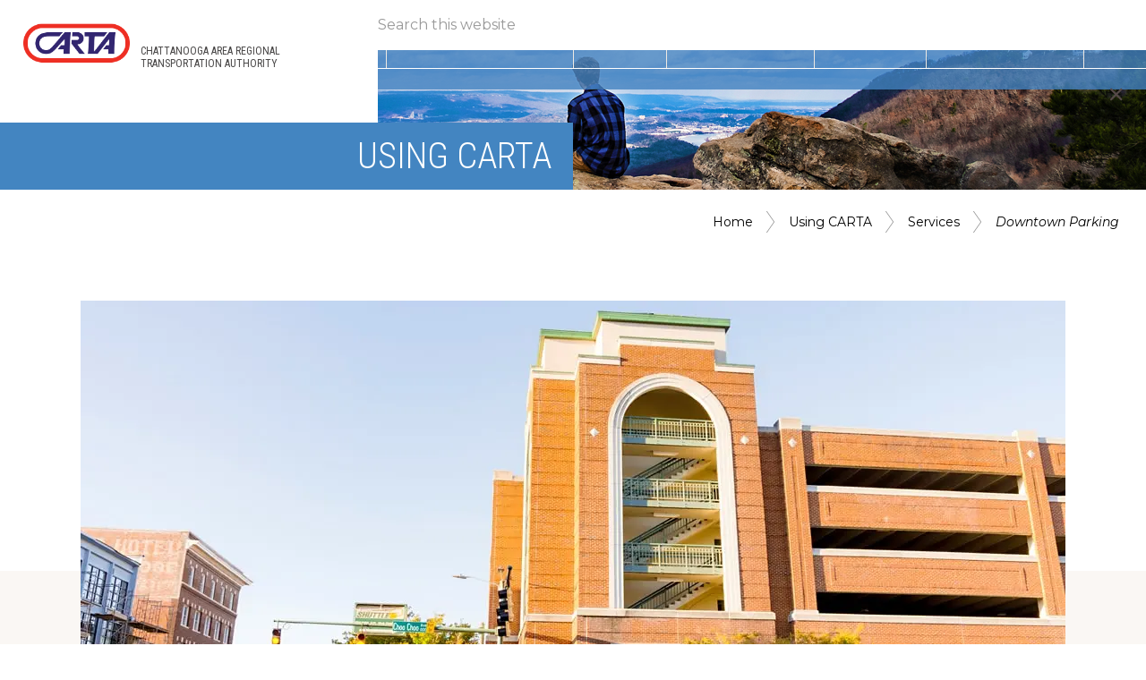

--- FILE ---
content_type: text/html; charset=UTF-8
request_url: https://www.gocarta.org/using-carta/services/downtown-parking/
body_size: 18819
content:
<!DOCTYPE html>
<html lang="en-US">
<head >
<meta charset="UTF-8" />
<meta name="description" content="CARTA, through the Chattanooga Parking Authority (CPA), oversees the day to day operation of downtown parking." />
<meta name="viewport" content="width=device-width, initial-scale=1" />
<title>Downtown Parking | CARTA | Chattanooga Area Regional Transportation Authority CARTA</title>
<meta name='robots' content='max-image-preview:large' />
<!-- Jetpack Site Verification Tags -->
<meta name="google-site-verification" content="Kkgyd4bZrKJHWACU_wR0JV6CcV6YkxOZHpAIbB4VhZ8" />
<link rel='dns-prefetch' href='//www.gocarta.org' />
<link rel='dns-prefetch' href='//stats.wp.com' />
<link rel='dns-prefetch' href='//unpkg.com' />
<link rel='dns-prefetch' href='//www.googletagmanager.com' />
<link rel='dns-prefetch' href='//translate.google.com' />
<link rel='dns-prefetch' href='//fonts.googleapis.com' />
<link rel='preconnect' href='//c0.wp.com' />
<link rel='preconnect' href='//i0.wp.com' />
<link rel="alternate" type="application/rss+xml" title="CARTA &raquo; Feed" href="https://www.gocarta.org/feed/" />
<link rel="alternate" type="application/rss+xml" title="CARTA &raquo; Comments Feed" href="https://www.gocarta.org/comments/feed/" />
<link rel="alternate" title="oEmbed (JSON)" type="application/json+oembed" href="https://www.gocarta.org/wp-json/oembed/1.0/embed?url=https%3A%2F%2Fwww.gocarta.org%2Fusing-carta%2Fservices%2Fdowntown-parking%2F" />
<link rel="alternate" title="oEmbed (XML)" type="text/xml+oembed" href="https://www.gocarta.org/wp-json/oembed/1.0/embed?url=https%3A%2F%2Fwww.gocarta.org%2Fusing-carta%2Fservices%2Fdowntown-parking%2F&#038;format=xml" />
<link rel="canonical" href="https://www.gocarta.org/using-carta/services/downtown-parking" />
<!-- Genesis Open Graph -->
<meta property="og:title" content="Downtown Parking | CARTA | Chattanooga Area Regional Transportation Authority CARTA" />
<meta property="og:type" content="article" />
<meta property="og:description" content="CARTA, through the Chattanooga Parking Authority (CPA), oversees the day to day operation of downtown parking." />
<meta property="og:url" content="https://www.gocarta.org/using-carta/services/downtown-parking/" />
<meta property="og:image" content="https://www.gocarta.org/wp-content/uploads/2020/10/about.jpg" />
<meta property="og:image:width" content="1100" />
<meta property="og:image:height" content="605" />
<meta property="og:image:alt" content="about chattanooga" />
<style id='wp-img-auto-sizes-contain-inline-css'>
img:is([sizes=auto i],[sizes^="auto," i]){contain-intrinsic-size:3000px 1500px}
/*# sourceURL=wp-img-auto-sizes-contain-inline-css */
</style>
<link rel='stylesheet' id='genesis-blocks-style-css-css' href='https://www.gocarta.org/wp-content/plugins/genesis-blocks/dist/style-blocks.build.css?ver=1765301628' media='all' />
<link rel='stylesheet' id='wp-notification-bars-css' href='https://www.gocarta.org/wp-content/plugins/wp-notification-bars/public/css/wp-notification-bars-public.css?ver=1.0.12' media='all' />
<link rel='stylesheet' id='navigation-pro-css' href='https://www.gocarta.org/wp-content/themes/navigation-pro/style.css?ver=1755437663' media='all' />
<style id='navigation-pro-inline-css'>

		.entry-meta a:focus,
		.entry-meta a:hover,
		.genesis-nav-menu a,
		.genesis-nav-menu .toggle-header-search,
		.genesis-responsive-menu .genesis-nav-menu a:focus,
		.genesis-responsive-menu .genesis-nav-menu a:hover,
		.sub-menu-toggle:focus,
		.sub-menu-toggle:hover,
		#genesis-mobile-nav-primary:focus,
		#genesis-mobile-nav-primary:hover {
			color: #71d047;
		}

		button,
		button:hover,
		button:focus,
		input[type="button"],
		input[type="button"]:focus,
		input[type="button"]:hover,
		input[type="reset"],
		input[type="reset"]:focus,
		input[type="reset"]:hover,
		input[type="submit"],
		input[type="submit"]:focus,
		input[type="submit"]:hover,
		.archive-pagination a:focus,
		.archive-pagination a:hover,
		.archive-pagination li.active a,
		.before-footer-cta button:focus,
		.before-footer-cta button:hover,
		.before-footer-cta input[type="button"]:focus,
		.before-footer-cta input[type="button"]:hover,
		.before-footer-cta input[type="reset"]:focus,
		.before-footer-cta input[type="reset"]:hover,
		.before-footer-cta input[type="submit"]:focus,
		.before-footer-cta input[type="submit"]:hover,
		.before-footer-cta .button:focus,
		.before-footer-cta .button:hover,
		.button,
		.button:focus,
		.button:hover,
		.more-link,
		.more-link:focus,
		.more-link:hover,
		.nav-primary .genesis-nav-menu .sub-menu a:focus,
		.nav-primary .genesis-nav-menu .sub-menu a:hover,
		.site-container div.wpforms-container-full .wpforms-form input[type="submit"],
		.site-container div.wpforms-container-full .wpforms-form button[type="submit"],
		.site-container div.wpforms-container-full .wpforms-form input[type="submit"]:focus,
		.site-container div.wpforms-container-full .wpforms-form input[type="submit"]:hover,
		.site-container div.wpforms-container-full .wpforms-form button[type="submit"]:focus,
		.site-container div.wpforms-container-full .wpforms-form button[type="submit"]:hover,
		.site-title a,
		.site-title a:focus,
		.site-title a:hover {
			background-color: #71d047;
			color: #222222;
		}

		.breadcrumb {
			background-color: #71d047;
			background-image: linear-gradient(-145deg, rgba(250, 247, 244, 0.2) 0%, #71d047 50%);
			color: #222222;
		}

		.breadcrumb a,
		.breadcrumb a:focus,
		.breadcrumb a:hover {
			color: #222222;
		}

		.site-header .genesis-nav-menu > .menu-item > a:focus,
		.site-header .genesis-nav-menu > .menu-item > a:hover,
		.site-header .genesis-nav-menu > .menu-item:focus-within > a,
		.site-header .genesis-nav-menu > .menu-item:hover > a,
		.site-header .genesis-nav-menu > .menu-item.current-menu-item > a{
			border-color: #71d047;
		}

		@media only screen and (max-width: 1023px) {
			.genesis-responsive-menu .genesis-nav-menu a:focus,
			.genesis-responsive-menu .genesis-nav-menu a:hover,
			.genesis-responsive-menu .genesis-nav-menu .sub-menu .menu-item a:focus,
			.genesis-responsive-menu .genesis-nav-menu .sub-menu .menu-item a:hover,
			.genesis-responsive-menu.nav-primary .genesis-nav-menu .sub-menu .current-menu-item > a {
				color: #71d047;
			}
		}

		
		.before-footer-cta {
			background-color: #4383c1;
			background-image: linear-gradient(75deg, #4383c1 0%, rgba(0, 0, 0, 0.3) 100%);
		}

		.before-footer-cta,
		.before-footer-cta a,
		.before-footer-cta p,
		.before-footer-cta .widget-title {
			color: #ffffff;
		}
		
		.site-footer {
			background-color: #000005;
		}

		.site-footer a,
		.site-footer a:focus,
		.site-footer a:hover,
		.site-footer p,
		.site-footer .genesis-nav-menu a:focus,
		.site-footer .genesis-nav-menu a:hover,
		.site-footer .genesis-nav-menu .current-menu-item > a,
		.site-footer .genesis-nav-menu .current-menu-item > a:focus,
		.site-footer .genesis-nav-menu .current-menu-item > a:hover,
		.site-footer .genesis-nav-menu a,
		.site-footer .widget-title {
			color: #ffffff;
		}
		
/*# sourceURL=navigation-pro-inline-css */
</style>
<style id='wp-emoji-styles-inline-css'>

	img.wp-smiley, img.emoji {
		display: inline !important;
		border: none !important;
		box-shadow: none !important;
		height: 1em !important;
		width: 1em !important;
		margin: 0 0.07em !important;
		vertical-align: -0.1em !important;
		background: none !important;
		padding: 0 !important;
	}
/*# sourceURL=wp-emoji-styles-inline-css */
</style>
<style id='wp-block-library-inline-css'>
:root{--wp-block-synced-color:#7a00df;--wp-block-synced-color--rgb:122,0,223;--wp-bound-block-color:var(--wp-block-synced-color);--wp-editor-canvas-background:#ddd;--wp-admin-theme-color:#007cba;--wp-admin-theme-color--rgb:0,124,186;--wp-admin-theme-color-darker-10:#006ba1;--wp-admin-theme-color-darker-10--rgb:0,107,160.5;--wp-admin-theme-color-darker-20:#005a87;--wp-admin-theme-color-darker-20--rgb:0,90,135;--wp-admin-border-width-focus:2px}@media (min-resolution:192dpi){:root{--wp-admin-border-width-focus:1.5px}}.wp-element-button{cursor:pointer}:root .has-very-light-gray-background-color{background-color:#eee}:root .has-very-dark-gray-background-color{background-color:#313131}:root .has-very-light-gray-color{color:#eee}:root .has-very-dark-gray-color{color:#313131}:root .has-vivid-green-cyan-to-vivid-cyan-blue-gradient-background{background:linear-gradient(135deg,#00d084,#0693e3)}:root .has-purple-crush-gradient-background{background:linear-gradient(135deg,#34e2e4,#4721fb 50%,#ab1dfe)}:root .has-hazy-dawn-gradient-background{background:linear-gradient(135deg,#faaca8,#dad0ec)}:root .has-subdued-olive-gradient-background{background:linear-gradient(135deg,#fafae1,#67a671)}:root .has-atomic-cream-gradient-background{background:linear-gradient(135deg,#fdd79a,#004a59)}:root .has-nightshade-gradient-background{background:linear-gradient(135deg,#330968,#31cdcf)}:root .has-midnight-gradient-background{background:linear-gradient(135deg,#020381,#2874fc)}:root{--wp--preset--font-size--normal:16px;--wp--preset--font-size--huge:42px}.has-regular-font-size{font-size:1em}.has-larger-font-size{font-size:2.625em}.has-normal-font-size{font-size:var(--wp--preset--font-size--normal)}.has-huge-font-size{font-size:var(--wp--preset--font-size--huge)}.has-text-align-center{text-align:center}.has-text-align-left{text-align:left}.has-text-align-right{text-align:right}.has-fit-text{white-space:nowrap!important}#end-resizable-editor-section{display:none}.aligncenter{clear:both}.items-justified-left{justify-content:flex-start}.items-justified-center{justify-content:center}.items-justified-right{justify-content:flex-end}.items-justified-space-between{justify-content:space-between}.screen-reader-text{border:0;clip-path:inset(50%);height:1px;margin:-1px;overflow:hidden;padding:0;position:absolute;width:1px;word-wrap:normal!important}.screen-reader-text:focus{background-color:#ddd;clip-path:none;color:#444;display:block;font-size:1em;height:auto;left:5px;line-height:normal;padding:15px 23px 14px;text-decoration:none;top:5px;width:auto;z-index:100000}html :where(.has-border-color){border-style:solid}html :where([style*=border-top-color]){border-top-style:solid}html :where([style*=border-right-color]){border-right-style:solid}html :where([style*=border-bottom-color]){border-bottom-style:solid}html :where([style*=border-left-color]){border-left-style:solid}html :where([style*=border-width]){border-style:solid}html :where([style*=border-top-width]){border-top-style:solid}html :where([style*=border-right-width]){border-right-style:solid}html :where([style*=border-bottom-width]){border-bottom-style:solid}html :where([style*=border-left-width]){border-left-style:solid}html :where(img[class*=wp-image-]){height:auto;max-width:100%}:where(figure){margin:0 0 1em}html :where(.is-position-sticky){--wp-admin--admin-bar--position-offset:var(--wp-admin--admin-bar--height,0px)}@media screen and (max-width:600px){html :where(.is-position-sticky){--wp-admin--admin-bar--position-offset:0px}}

/*# sourceURL=wp-block-library-inline-css */
</style><style id='wp-block-heading-inline-css'>
h1:where(.wp-block-heading).has-background,h2:where(.wp-block-heading).has-background,h3:where(.wp-block-heading).has-background,h4:where(.wp-block-heading).has-background,h5:where(.wp-block-heading).has-background,h6:where(.wp-block-heading).has-background{padding:1.25em 2.375em}h1.has-text-align-left[style*=writing-mode]:where([style*=vertical-lr]),h1.has-text-align-right[style*=writing-mode]:where([style*=vertical-rl]),h2.has-text-align-left[style*=writing-mode]:where([style*=vertical-lr]),h2.has-text-align-right[style*=writing-mode]:where([style*=vertical-rl]),h3.has-text-align-left[style*=writing-mode]:where([style*=vertical-lr]),h3.has-text-align-right[style*=writing-mode]:where([style*=vertical-rl]),h4.has-text-align-left[style*=writing-mode]:where([style*=vertical-lr]),h4.has-text-align-right[style*=writing-mode]:where([style*=vertical-rl]),h5.has-text-align-left[style*=writing-mode]:where([style*=vertical-lr]),h5.has-text-align-right[style*=writing-mode]:where([style*=vertical-rl]),h6.has-text-align-left[style*=writing-mode]:where([style*=vertical-lr]),h6.has-text-align-right[style*=writing-mode]:where([style*=vertical-rl]){rotate:180deg}
.is-style-xl-text, .editor-styles-wrapper .is-style-xl-text { font-size: 80px; }
.is-style-small-text, .editor-styles-wrapper .is-style-small-text { font-family: Montserrat, sans-serif; font-size: 18px; text-transform: uppercase; letter-spacing: 1px;}
/*# sourceURL=wp-block-heading-inline-css */
</style>
<style id='wp-block-list-inline-css'>
ol,ul{box-sizing:border-box}:root :where(.wp-block-list.has-background){padding:1.25em 2.375em}
/*# sourceURL=https://c0.wp.com/c/6.9/wp-includes/blocks/list/style.min.css */
</style>
<style id='wp-block-paragraph-inline-css'>
.is-small-text{font-size:.875em}.is-regular-text{font-size:1em}.is-large-text{font-size:2.25em}.is-larger-text{font-size:3em}.has-drop-cap:not(:focus):first-letter{float:left;font-size:8.4em;font-style:normal;font-weight:100;line-height:.68;margin:.05em .1em 0 0;text-transform:uppercase}body.rtl .has-drop-cap:not(:focus):first-letter{float:none;margin-left:.1em}p.has-drop-cap.has-background{overflow:hidden}:root :where(p.has-background){padding:1.25em 2.375em}:where(p.has-text-color:not(.has-link-color)) a{color:inherit}p.has-text-align-left[style*="writing-mode:vertical-lr"],p.has-text-align-right[style*="writing-mode:vertical-rl"]{rotate:180deg}
p.is-style-highlight-text { font-family: Aleo, Helvetica, Arial, sans-serif; font-weight: 400; letter-spacing: -1px; line-height: 1.6; }
.is-style-capital-text, .editor-styles-wrapper .is-style-capital-text { font-family: Montserrat, sans-serif; font-size: 18px; text-transform: uppercase; letter-spacing: 1px;}
/*# sourceURL=wp-block-paragraph-inline-css */
</style>
<style id='global-styles-inline-css'>
:root{--wp--preset--aspect-ratio--square: 1;--wp--preset--aspect-ratio--4-3: 4/3;--wp--preset--aspect-ratio--3-4: 3/4;--wp--preset--aspect-ratio--3-2: 3/2;--wp--preset--aspect-ratio--2-3: 2/3;--wp--preset--aspect-ratio--16-9: 16/9;--wp--preset--aspect-ratio--9-16: 9/16;--wp--preset--color--black: #000000;--wp--preset--color--cyan-bluish-gray: #abb8c3;--wp--preset--color--white: #ffffff;--wp--preset--color--pale-pink: #f78da7;--wp--preset--color--vivid-red: #cf2e2e;--wp--preset--color--luminous-vivid-orange: #ff6900;--wp--preset--color--luminous-vivid-amber: #fcb900;--wp--preset--color--light-green-cyan: #7bdcb5;--wp--preset--color--vivid-green-cyan: #00d084;--wp--preset--color--pale-cyan-blue: #8ed1fc;--wp--preset--color--vivid-cyan-blue: #0693e3;--wp--preset--color--vivid-purple: #9b51e0;--wp--preset--color--theme-primary: #71d047;--wp--preset--color--theme-secondary: #4383c1;--wp--preset--gradient--vivid-cyan-blue-to-vivid-purple: linear-gradient(135deg,rgb(6,147,227) 0%,rgb(155,81,224) 100%);--wp--preset--gradient--light-green-cyan-to-vivid-green-cyan: linear-gradient(135deg,rgb(122,220,180) 0%,rgb(0,208,130) 100%);--wp--preset--gradient--luminous-vivid-amber-to-luminous-vivid-orange: linear-gradient(135deg,rgb(252,185,0) 0%,rgb(255,105,0) 100%);--wp--preset--gradient--luminous-vivid-orange-to-vivid-red: linear-gradient(135deg,rgb(255,105,0) 0%,rgb(207,46,46) 100%);--wp--preset--gradient--very-light-gray-to-cyan-bluish-gray: linear-gradient(135deg,rgb(238,238,238) 0%,rgb(169,184,195) 100%);--wp--preset--gradient--cool-to-warm-spectrum: linear-gradient(135deg,rgb(74,234,220) 0%,rgb(151,120,209) 20%,rgb(207,42,186) 40%,rgb(238,44,130) 60%,rgb(251,105,98) 80%,rgb(254,248,76) 100%);--wp--preset--gradient--blush-light-purple: linear-gradient(135deg,rgb(255,206,236) 0%,rgb(152,150,240) 100%);--wp--preset--gradient--blush-bordeaux: linear-gradient(135deg,rgb(254,205,165) 0%,rgb(254,45,45) 50%,rgb(107,0,62) 100%);--wp--preset--gradient--luminous-dusk: linear-gradient(135deg,rgb(255,203,112) 0%,rgb(199,81,192) 50%,rgb(65,88,208) 100%);--wp--preset--gradient--pale-ocean: linear-gradient(135deg,rgb(255,245,203) 0%,rgb(182,227,212) 50%,rgb(51,167,181) 100%);--wp--preset--gradient--electric-grass: linear-gradient(135deg,rgb(202,248,128) 0%,rgb(113,206,126) 100%);--wp--preset--gradient--midnight: linear-gradient(135deg,rgb(2,3,129) 0%,rgb(40,116,252) 100%);--wp--preset--font-size--small: 14px;--wp--preset--font-size--medium: 20px;--wp--preset--font-size--large: 22px;--wp--preset--font-size--x-large: 42px;--wp--preset--font-size--normal: 18px;--wp--preset--font-size--larger: 26px;--wp--preset--spacing--20: 0.44rem;--wp--preset--spacing--30: 0.67rem;--wp--preset--spacing--40: 1rem;--wp--preset--spacing--50: 1.5rem;--wp--preset--spacing--60: 2.25rem;--wp--preset--spacing--70: 3.38rem;--wp--preset--spacing--80: 5.06rem;--wp--preset--shadow--natural: 6px 6px 9px rgba(0, 0, 0, 0.2);--wp--preset--shadow--deep: 12px 12px 50px rgba(0, 0, 0, 0.4);--wp--preset--shadow--sharp: 6px 6px 0px rgba(0, 0, 0, 0.2);--wp--preset--shadow--outlined: 6px 6px 0px -3px rgb(255, 255, 255), 6px 6px rgb(0, 0, 0);--wp--preset--shadow--crisp: 6px 6px 0px rgb(0, 0, 0);}:where(.is-layout-flex){gap: 0.5em;}:where(.is-layout-grid){gap: 0.5em;}body .is-layout-flex{display: flex;}.is-layout-flex{flex-wrap: wrap;align-items: center;}.is-layout-flex > :is(*, div){margin: 0;}body .is-layout-grid{display: grid;}.is-layout-grid > :is(*, div){margin: 0;}:where(.wp-block-columns.is-layout-flex){gap: 2em;}:where(.wp-block-columns.is-layout-grid){gap: 2em;}:where(.wp-block-post-template.is-layout-flex){gap: 1.25em;}:where(.wp-block-post-template.is-layout-grid){gap: 1.25em;}.has-black-color{color: var(--wp--preset--color--black) !important;}.has-cyan-bluish-gray-color{color: var(--wp--preset--color--cyan-bluish-gray) !important;}.has-white-color{color: var(--wp--preset--color--white) !important;}.has-pale-pink-color{color: var(--wp--preset--color--pale-pink) !important;}.has-vivid-red-color{color: var(--wp--preset--color--vivid-red) !important;}.has-luminous-vivid-orange-color{color: var(--wp--preset--color--luminous-vivid-orange) !important;}.has-luminous-vivid-amber-color{color: var(--wp--preset--color--luminous-vivid-amber) !important;}.has-light-green-cyan-color{color: var(--wp--preset--color--light-green-cyan) !important;}.has-vivid-green-cyan-color{color: var(--wp--preset--color--vivid-green-cyan) !important;}.has-pale-cyan-blue-color{color: var(--wp--preset--color--pale-cyan-blue) !important;}.has-vivid-cyan-blue-color{color: var(--wp--preset--color--vivid-cyan-blue) !important;}.has-vivid-purple-color{color: var(--wp--preset--color--vivid-purple) !important;}.has-black-background-color{background-color: var(--wp--preset--color--black) !important;}.has-cyan-bluish-gray-background-color{background-color: var(--wp--preset--color--cyan-bluish-gray) !important;}.has-white-background-color{background-color: var(--wp--preset--color--white) !important;}.has-pale-pink-background-color{background-color: var(--wp--preset--color--pale-pink) !important;}.has-vivid-red-background-color{background-color: var(--wp--preset--color--vivid-red) !important;}.has-luminous-vivid-orange-background-color{background-color: var(--wp--preset--color--luminous-vivid-orange) !important;}.has-luminous-vivid-amber-background-color{background-color: var(--wp--preset--color--luminous-vivid-amber) !important;}.has-light-green-cyan-background-color{background-color: var(--wp--preset--color--light-green-cyan) !important;}.has-vivid-green-cyan-background-color{background-color: var(--wp--preset--color--vivid-green-cyan) !important;}.has-pale-cyan-blue-background-color{background-color: var(--wp--preset--color--pale-cyan-blue) !important;}.has-vivid-cyan-blue-background-color{background-color: var(--wp--preset--color--vivid-cyan-blue) !important;}.has-vivid-purple-background-color{background-color: var(--wp--preset--color--vivid-purple) !important;}.has-black-border-color{border-color: var(--wp--preset--color--black) !important;}.has-cyan-bluish-gray-border-color{border-color: var(--wp--preset--color--cyan-bluish-gray) !important;}.has-white-border-color{border-color: var(--wp--preset--color--white) !important;}.has-pale-pink-border-color{border-color: var(--wp--preset--color--pale-pink) !important;}.has-vivid-red-border-color{border-color: var(--wp--preset--color--vivid-red) !important;}.has-luminous-vivid-orange-border-color{border-color: var(--wp--preset--color--luminous-vivid-orange) !important;}.has-luminous-vivid-amber-border-color{border-color: var(--wp--preset--color--luminous-vivid-amber) !important;}.has-light-green-cyan-border-color{border-color: var(--wp--preset--color--light-green-cyan) !important;}.has-vivid-green-cyan-border-color{border-color: var(--wp--preset--color--vivid-green-cyan) !important;}.has-pale-cyan-blue-border-color{border-color: var(--wp--preset--color--pale-cyan-blue) !important;}.has-vivid-cyan-blue-border-color{border-color: var(--wp--preset--color--vivid-cyan-blue) !important;}.has-vivid-purple-border-color{border-color: var(--wp--preset--color--vivid-purple) !important;}.has-vivid-cyan-blue-to-vivid-purple-gradient-background{background: var(--wp--preset--gradient--vivid-cyan-blue-to-vivid-purple) !important;}.has-light-green-cyan-to-vivid-green-cyan-gradient-background{background: var(--wp--preset--gradient--light-green-cyan-to-vivid-green-cyan) !important;}.has-luminous-vivid-amber-to-luminous-vivid-orange-gradient-background{background: var(--wp--preset--gradient--luminous-vivid-amber-to-luminous-vivid-orange) !important;}.has-luminous-vivid-orange-to-vivid-red-gradient-background{background: var(--wp--preset--gradient--luminous-vivid-orange-to-vivid-red) !important;}.has-very-light-gray-to-cyan-bluish-gray-gradient-background{background: var(--wp--preset--gradient--very-light-gray-to-cyan-bluish-gray) !important;}.has-cool-to-warm-spectrum-gradient-background{background: var(--wp--preset--gradient--cool-to-warm-spectrum) !important;}.has-blush-light-purple-gradient-background{background: var(--wp--preset--gradient--blush-light-purple) !important;}.has-blush-bordeaux-gradient-background{background: var(--wp--preset--gradient--blush-bordeaux) !important;}.has-luminous-dusk-gradient-background{background: var(--wp--preset--gradient--luminous-dusk) !important;}.has-pale-ocean-gradient-background{background: var(--wp--preset--gradient--pale-ocean) !important;}.has-electric-grass-gradient-background{background: var(--wp--preset--gradient--electric-grass) !important;}.has-midnight-gradient-background{background: var(--wp--preset--gradient--midnight) !important;}.has-small-font-size{font-size: var(--wp--preset--font-size--small) !important;}.has-medium-font-size{font-size: var(--wp--preset--font-size--medium) !important;}.has-large-font-size{font-size: var(--wp--preset--font-size--large) !important;}.has-x-large-font-size{font-size: var(--wp--preset--font-size--x-large) !important;}
/*# sourceURL=global-styles-inline-css */
</style>

<style id='classic-theme-styles-inline-css'>
/*! This file is auto-generated */
.wp-block-button__link{color:#fff;background-color:#32373c;border-radius:9999px;box-shadow:none;text-decoration:none;padding:calc(.667em + 2px) calc(1.333em + 2px);font-size:1.125em}.wp-block-file__button{background:#32373c;color:#fff;text-decoration:none}
/*# sourceURL=/wp-includes/css/classic-themes.min.css */
</style>
<link rel='stylesheet' id='jetpack-instant-search-css' href='https://www.gocarta.org/wp-content/plugins/jetpack/jetpack_vendor/automattic/jetpack-search/build/instant-search/jp-search.chunk-main-payload.css?minify=false&#038;ver=a9cf87fff4e38de9bc98' media='all' />
<link rel='stylesheet' id='wpsms-front-css' href='https://www.gocarta.org/wp-content/plugins/wp-sms/assets/css/front-styles.css?ver=7.0.10' media='all' />
<link rel='stylesheet' id='navigation-pro-fonts-css' href='//fonts.googleapis.com/css?family=Aleo%3A400%2C400i%2C700%2C700i%7CMontserrat%3A400%2C400i%2C700%2C700i&#038;display=swap&#038;ver=1.2.0' media='all' />
<link rel='stylesheet' id='navigation-pro-icons-css' href='https://www.gocarta.org/wp-content/themes/navigation-pro/lib/css/ionicons.min.css?ver=1755437663' media='all' />
<link rel='stylesheet' id='navigation-pro-gutenberg-css' href='https://www.gocarta.org/wp-content/themes/navigation-pro/lib/gutenberg/front-end.css?ver=1755437663' media='all' />
<style id='navigation-pro-gutenberg-inline-css'>
.gb-block-post-grid .gb-block-post-grid-byline a:focus,
.gb-block-post-grid .gb-block-post-grid-byline a:hover,
.gb-block-post-grid header .gb-block-post-grid-title a:focus,
.gb-block-post-grid header .gb-block-post-grid-title a:hover {
	color: #71d047;
}

.site-container .is-style-angled-underlay::before,
.site-container .is-style-overlay .gb-block-post-grid-image,
.site-container .wp-block-quote.is-style-quote-underlay::after,
.site-container .wp-block-quote.is-style-quote-underlay p::after,
.site-container .wp-block-button .wp-block-button__link {
	background-color: #4383c1;
}

.wp-block-button .wp-block-button__link:not(.has-background),
.wp-block-button .wp-block-button__link:not(.has-background):focus,
.wp-block-button .wp-block-button__link:not(.has-background):hover {
	color: #ffffff;
}

.site-container .wp-block-button.is-style-outline .wp-block-button__link {
	color: #4383c1;
}

.site-container .wp-block-button.is-style-outline .wp-block-button__link:focus,
.site-container .wp-block-button.is-style-outline .wp-block-button__link:hover {
	color: #66a6e4;
}

.site-container .gb-block-post-grid a.gb-block-post-grid-more-link:focus,
.site-container .gb-block-post-grid a.gb-block-post-grid-more-link:hover,
.site-container figure.is-style-caption-overlay.wp-block-image,
.site-container .is-style-caption-overlay.wp-block-image figcaption,
.site-container .is-style-caption-overlay figure:not(.is-style-caption-overlay),
.site-container .wp-block-pullquote.is-style-solid-color {
	background-color: #71d047;
}

.site-container .gb-block-post-grid a.gb-block-post-grid-more-link:focus,
.site-container .gb-block-post-grid a.gb-block-post-grid-more-link:hover,
.site-container .is-style-caption-overlay.wp-block-image figcaption,
.site-container .is-style-caption-overlay.wp-block-image figcaption a,
.site-container .wp-block-pullquote.is-style-solid-color {
	color: #222222;
}

.has-theme-primary-background-color,
.has-theme-primary-background-color.wp-block-button__link:focus,
.has-theme-primary-background-color.wp-block-button__link:hover,
.has-theme-primary-background-color.wp-block-button__link:visited,
.has-theme-primary-background-color.wp-block-pullquote.is-style-solid-color {
	color: #222222;
}

.has-theme-secondary-background-color,
.has-theme-secondary-background-color.wp-block-button__link:focus,
.has-theme-secondary-background-color.wp-block-button__link:hover,
.has-theme-secondary-background-color.wp-block-button__link:visited,
.has-theme-secondary-background-color.wp-block-pullquote.is-style-solid-color,
.is-style-overlay .has-post-thumbnail .gb-block-post-grid-title,
.is-style-overlay .has-post-thumbnail .gb-block-post-grid-title a,
.is-style-overlay .has-post-thumbnail .gb-block-post-grid-title a:focus,
.is-style-overlay .has-post-thumbnail .gb-block-post-grid-title a:hover {
	color: #ffffff;
}		.site-container .has-small-font-size {
			font-size: 14px;
		}		.site-container .has-normal-font-size {
			font-size: 18px;
		}		.site-container .has-large-font-size {
			font-size: 22px;
		}		.site-container .has-larger-font-size {
			font-size: 26px;
		}		.site-container .has-theme-primary-color,
		.site-container .wp-block-button .wp-block-button__link.has-theme-primary-color,
		.site-container .wp-block-button.is-style-outline .wp-block-button__link.has-theme-primary-color {
			color: #71d047;
		}

		.site-container .has-theme-primary-background-color,
		.site-container .wp-block-button .wp-block-button__link.has-theme-primary-background-color,
		.site-container .wp-block-pullquote.is-style-solid-color.has-theme-primary-background-color {
			background-color: #71d047;
		}		.site-container .has-theme-secondary-color,
		.site-container .wp-block-button .wp-block-button__link.has-theme-secondary-color,
		.site-container .wp-block-button.is-style-outline .wp-block-button__link.has-theme-secondary-color {
			color: #4383c1;
		}

		.site-container .has-theme-secondary-background-color,
		.site-container .wp-block-button .wp-block-button__link.has-theme-secondary-background-color,
		.site-container .wp-block-pullquote.is-style-solid-color.has-theme-secondary-background-color {
			background-color: #4383c1;
		}
/*# sourceURL=navigation-pro-gutenberg-inline-css */
</style>
<link rel='stylesheet' id='dflip-style-css' href='https://www.gocarta.org/wp-content/plugins/dflip/assets/css/dflip.min.css?ver=2.4.13' media='all' />
<link rel='stylesheet' id='recent-posts-widget-with-thumbnails-public-style-css' href='https://www.gocarta.org/wp-content/plugins/recent-posts-widget-with-thumbnails/public.css?ver=7.1.1' media='all' />
<link rel='stylesheet' id='eeb-css-frontend-css' href='https://www.gocarta.org/wp-content/plugins/email-encoder-bundle/core/includes/assets/css/style.css?ver=251209-173328' media='all' />
<link rel='stylesheet' id='dashicons-css' href='https://c0.wp.com/c/6.9/wp-includes/css/dashicons.min.css' media='all' />
<link rel='stylesheet' id='custom-style-css' href='https://www.gocarta.org/wp-content/themes/navigation-pro/hbd-custom-files/css/custom.css?ver=1755437663' media='all' />
<link rel='stylesheet' id='animate-css' href='https://www.gocarta.org/wp-content/themes/navigation-pro/hbd-custom-files/css/animate.css?ver=1755437663' media='all' />
<link rel='stylesheet' id='interior-css' href='https://www.gocarta.org/wp-content/themes/navigation-pro/hbd-custom-files/css/interior.css?ver=1755437663' media='all' />
<link rel='stylesheet' id='using-css' href='https://www.gocarta.org/wp-content/themes/navigation-pro/hbd-custom-files/css/using-carta.css?ver=1755437663' media='all' />
<link rel='stylesheet' id='wpsms-intel-tel-input-css' href='https://www.gocarta.org/wp-content/plugins/wp-sms/assets/css/intlTelInput.min.css?ver=24.8.2' media='all' />
<link rel='stylesheet' id='wppb_stylesheet-css' href='https://www.gocarta.org/wp-content/plugins/profile-builder/assets/css/style-front-end.css?ver=3.15.1' media='all' />
<script src="https://www.gocarta.org/wp-content/plugins/jquery-updater/js/jquery-3.7.1.min.js?ver=3.7.1" id="jquery-core-js"></script>
<script src="https://www.gocarta.org/wp-content/plugins/jquery-updater/js/jquery-migrate-3.5.2.min.js?ver=3.5.2" id="jquery-migrate-js"></script>
<script src="https://www.gocarta.org/wp-content/plugins/wp-notification-bars/public/js/wp-notification-bars-public.js?ver=1.0.12" id="wp-notification-bars-js"></script>
<script defer="defer" src="https://unpkg.com/alpinejs@3.10.2/dist/cdn.min.js?ver=3.10.2" id="alpine-js"></script>
<script src="https://www.gocarta.org/wp-content/plugins/email-encoder-bundle/core/includes/assets/js/custom.js?ver=251209-173328" id="eeb-js-frontend-js"></script>

<!-- Google tag (gtag.js) snippet added by Site Kit -->
<!-- Google Analytics snippet added by Site Kit -->
<script src="https://www.googletagmanager.com/gtag/js?id=GT-K4LBBZC" id="google_gtagjs-js" async></script>
<script id="google_gtagjs-js-after">
window.dataLayer = window.dataLayer || [];function gtag(){dataLayer.push(arguments);}
gtag("set","linker",{"domains":["www.gocarta.org"]});
gtag("js", new Date());
gtag("set", "developer_id.dZTNiMT", true);
gtag("config", "GT-K4LBBZC");
 window._googlesitekit = window._googlesitekit || {}; window._googlesitekit.throttledEvents = []; window._googlesitekit.gtagEvent = (name, data) => { var key = JSON.stringify( { name, data } ); if ( !! window._googlesitekit.throttledEvents[ key ] ) { return; } window._googlesitekit.throttledEvents[ key ] = true; setTimeout( () => { delete window._googlesitekit.throttledEvents[ key ]; }, 5 ); gtag( "event", name, { ...data, event_source: "site-kit" } ); }; 
//# sourceURL=google_gtagjs-js-after
</script>
<script src="https://c0.wp.com/p/jetpack/15.3.1/_inc/build/widgets/google-translate/google-translate.min.js" id="google-translate-init-js"></script>
<link rel="https://api.w.org/" href="https://www.gocarta.org/wp-json/" /><link rel="alternate" title="JSON" type="application/json" href="https://www.gocarta.org/wp-json/wp/v2/pages/1034" /><link rel="EditURI" type="application/rsd+xml" title="RSD" href="https://www.gocarta.org/xmlrpc.php?rsd" />
<meta name="cdp-version" content="1.5.0" /><meta name="generator" content="Site Kit by Google 1.167.0" />	<style>img#wpstats{display:none}</style>
		<meta name="description" content="We Do Parking, Too! Managing Day-to-Day Operations CARTA is not just transportation! CARTA, through the Chattanooga Parking Authority (CPA), oversees the day to day operation of downtown parking and the many aspects of the downtown parking industry and provides convenient public parking with easy access to the Downtown Shuttle and North Shore Shuttle system connecting&hellip;" />
<link rel="icon" href="https://i0.wp.com/www.gocarta.org/wp-content/uploads/2020/11/cropped-bus-red-512.png?fit=32%2C32&#038;ssl=1" sizes="32x32" />
<link rel="icon" href="https://i0.wp.com/www.gocarta.org/wp-content/uploads/2020/11/cropped-bus-red-512.png?fit=192%2C192&#038;ssl=1" sizes="192x192" />
<link rel="apple-touch-icon" href="https://i0.wp.com/www.gocarta.org/wp-content/uploads/2020/11/cropped-bus-red-512.png?fit=180%2C180&#038;ssl=1" />
<meta name="msapplication-TileImage" content="https://i0.wp.com/www.gocarta.org/wp-content/uploads/2020/11/cropped-bus-red-512.png?fit=270%2C270&#038;ssl=1" />
		<style id="wp-custom-css">
			.mb-0 {margin-bottom:0}
.ml-4 {margin-left:12px}
.ml-8 {margin-left:24px}
.ml-10 {margin-left:36px}
.ml-12 {margin-left:48px}
.mobile-only {display:none}
.custom-carta-links {white-space:normal!important}
	.site-footer .wrap .custom-carta-links a span {
		width:1px;
		display:inline-block;
	}
.wpsms-subscribe__form__field input, .wpsms-subscribe__form__field label {
	font-family:Montserrat, sans-serif!important;
	position: relative!important;
}

.wpsms-subscribe__form__field.wpsms-subscribe__form__field--radio input[type="radio"]:checked::after {
  background-color: #4383c1;
}

@media (max-width:945px) {
	.custom-carta-links {text-align:center}
	#custom_html-3 .textwidget p.hbd-link{text-align:center;float: none;
    display: block;
    margin-bottom: 24px;margin-top:24px;
	}
#custom_html-3 .textwidget p.hbd-link:before {
    content: "";
    margin: unset;
}
/***CARTA 50-years post #2606***/
#post-2606 .gb-block-post-grid-image {
    padding-top: 48px;
}
.postid-2606 .gb-accordion-title {
  text-align: left !important;
}
	
.wp-block-group {
  box-sizing: border-box;
  display: block;
  clear: both;
}
}
	.clear {
		clear:both;
	}
	
	.app-images a:hover {
		opacity:.6;
	}
/***new CEO Charles Frazier post #2878***/
.single-post #genesis-content {
  margin-top: -30px;
}
.site-container .wp-block-button .wp-block-button__link: {
	color:#000!important;
}

.site-container .wp-block-button .wp-block-button__link:hover {
    border:1px solid #71d047!important;
}

.multiline-copy br {
  display: none;
}
table {margin-bottom:0;}
	h4.wp-block-heading {
  margin-top: 36px !important;
  margin-bottom: 6px !important;
}
@media (max-width:1170px){
		.single-post #genesis-content {
  margin-top: -12px;
}
}
@media (max-width:640px){
		.single-post #genesis-content {
  margin-top: 0px;
}
}
@media only screen and (max-width: 760px){
	.multiline-copy br {
  display: block;
}
.breadcrumb, .breadcrumb-link-wrap, .breadcrumb a {
    font-size: 11px!important;
	white-space: break-spaces;
	font-style: normal;
}

}
.page-news-information a:not(.read_more).article-title,
.page-news-information .wp-block-latest-posts a.image-wrapper,
#rpwwt-recent-posts-widget-with-thumbnails-2 a,
a.mtsnb-link{
  border-bottom: none!important;
}


.page-id-3077 td:first-child {
  max-width: 270px;
  white-space: wrap;
  word-break: keep-all;
}

/***Flip Book***/
.page-id-4268 .singular-featured-image-wrap,
.attachment-pdf .singular-featured-image-wrap {
	display:none;
}
.page-id-4268 .breadcrumb,
.attachment-pdf .breadcrumb {
	padding-bottom:150px
}
.page-id-4268 .site-inner,
.attachment-pdf .site-inner {
margin-top:0px;
}
.page-id-4268 .content-sidebar-wrap,
.attachment-pdf .content-sidebar-wrap {
  max-width: 100%;
  width: 100%;
}
.page-id-4268 #genesis-content,
.attachment-pdf #genesis-content  {max-width:1280px;}

.page-id-4279 .df-viewer .df-3dcanvas, .attachment-pdf .df-viewer .df-3dcanvas  {
  right: unset;
  position: unset;
  left: unset;
}
 
.attachment-pdf .entry-footer {
	display:none;
}
/***Fix the flipbook thumb***/

.df-popup-thumb {
  background-color: #71d047;
  color: #000;
  font-weight: 400;
  padding: 10px 20px 1px;
	border-bottom: 1px solid #71d047 !important;
border: 1px solid #71d047 !important;
  font-size: 14px;
  text-transform: uppercase;
  text-decoration:
none;
  white-space:
normal;
  width: auto;
  display: inline-block;
  text-align: center;
  word-break: break-word;
	margin-top:12px!important;
}
.df-popup-thumb:hover {
background:#fff;
	border-bottom: 1px solid #71d047 !important;
}
.df-popup-thumb .df-book-wrapper, .df-popup-thumb .df-book-cover {box-shadow:none;}
.df-popup-thumb .df-book-page1 {
  display: none;
}
.df-popup-thumb .df-book-page2 {
  display: none;
}
.df-popup-thumb .df-book-wrapper { -webkit-transform-style: unset;
  -moz-transform-style: unset;
  -ms-transform-style: unset;
  transform-style: unset;
  -webkit-transition: unset;
  box-shadow: unset;
  transform-origin: unset;
  background-color: transparent!important;
  width: 100%;
  display: inline-block;}
.df-popup-thumb .df-book-cover {
  background-size: unset;
  -webkit-transform-origin:unset;
  -moz-transform-origin:unset;
  transform-origin: unset;
  -moz-transition: unset;
  -o-transition: unset;
  -webkit-transition: unset;
  transition: unset;
  box-shadow: unset;
}
.df-popup-thumb:hover .df-book-wrapper {
  transform: unset;
}
.df-popup-thumb:hover .df-book-cover {
-webkit-transform: unset;
  -moz-transform: unset;
  -ms-transform: unset;
  transform: unset;
}
.df-popup-thumb .df-book-cover::after {
	content: "View in separate window"
}
.df-popup-thumb img {
  visibility: hidden;
  height: 0px;
  width: 175px;
}
.df-popup-thumb.df-thumb-not-found .df-book-title, 
.df-popup-thumb.df-tl-book-title-fixed .df-book-title, 
.df-popup-thumb:hover .df-book-title {
  opacity: 0!important;
  bottom: 0;
  display: none;
	background:transparent;
}
@media (max-width: 760px) {
.page-id-4268 .site-inner {
 padding-bottom:0;
 margin-bottom: -40px;
}
.page-id-4268 .site-inner > .wrap {
 margin-top: -100px;
}
.page-id-4268 .content-sidebar-wrap {
 margin-bottom: 36px;
}
.page-id-4268 .is-layout-flex {
 display: flex;
 justify-content: center !important;
}
.wp-block-column-is-layout-flow {
 max-height: 48px;
 text-align: center;
	margin-bottom:60px;
}

}

.page-id-469 .sidebar, .page-id-526 .sidebar {
  position: absolute;
  left: 0;
  top: 0;
  bottom: 0;
  display: flex;
  flex-direction: column;
  align-items: start;
	justify-content:start;
	margin-bottom:0
		
}

.page-id-469 .sidebar .widget, .page-id-526 .sidebar .widget {
	height:fit-content;
}

.page-id-469 #genesis-content article.entry, .page-id-526 #genesis-content article.entry {
margin-bottom:0;
}
form.magicform #group_2_196 h5 {
	border-top:1px #ddd solid;
	padding-top:24px!important
}
/***UPDATE TO FOOTER 8.16.25***/
.business-info {
    display: flex;
  justify-content: space-between;
  gap: 24px;
}
h3.carta-desc-footer {
    font-size: 14px;
    margin-bottom: 0px !important;
    padding-bottom: 0;
}
.footer-copyright .widget {
    max-width: 25%;
}

.footer-copyright .widget-wrap {
    float: unset !important;
	width:fit-content;
	margin: 0 auto;
}
#nav_menu-2 {
    padding: unset!important;
}
.rpwwt-widget ul li {
    margin: 0;
}
#custom_html-13 {
    width: 25% !important;
    float: unset !important;
}
.home .site-inner {
	margin-bottom:-212px;
}
@media only screen and (min-width: 768px) and (max-width: 1024px) {
	#block-24 {
    width: 30% !important;
		margin-top:48px!important;
		float: right !important;
}
	#simple-social-icons-3 .widget-wrap {
        width: 50%;
        margin: 0 auto;
        display: grid
;
        grid-template-columns: 1fr 1fr 1fr 1fr 1fr;
    }
}
@media (max-width:820px){
	.business-info {
		display:block;
}
	.footer-copyright .widget {
    max-width: 100%;
}
	#nav_menu-2, #recent-posts-widget-with-thumbnails-3, #custom_html-13 {
padding: unset !important;
float: left !important;
width: 30% !important;
max-width: 30% !important;
margin-left: 9px !important;
margin-right: 15px !important;
margin-top: 48px !important;
    }
.widget_text.widget-wrap {
    margin-left: 26px;
}
}
@media (max-width:640px){
	.site-footer .footer-copyright-container {
		padding-top:212px;
	}
	.business-info {
		display:flex;
    flex-direction: column;
}

	.footer-copyright .widget {
    max-width: 100%;
}
	#nav_menu-2, #recent-posts-widget-with-thumbnails-3, #custom_html-13 {
padding: unset !important;
float: unset !important;
width: 100% !important;
max-width: 100% !important;
margin-left: unset !important;
margin-right: unset !important;
margin-top: unset !important;
    }
	
	    #block-28:after, #recent-posts-widget-with-thumbnails-3:after {
border-bottom: 1px solid #fff;
width: 200px;
margin: 0 auto;
margin-bottom: 30px;
height: 18px;
    }
	div#rpwwt-recent-posts-widget-with-thumbnails-3 {
    margin: -18px auto 18px;
}
	h3.widgettitle.widget-title {
    text-align: center;
}
	div#rpwwt-recent-posts-widget-with-thumbnails-3:before {
    margin-left: 48px;
}
	#rpwwt-recent-posts-widget-with-thumbnails-3 img {
		padding-bottom:15px;
	}
	
	
	#custom_html-13 {
    width: 100% !important;;
}
	.mobile-hide {display:none;}
	.mobile-only {display:inline-block;}
	.footer-copyright .widget-wrap {
    width: 100%;
}
	#menu-quick-links {
		width:fit-content;
	}
	.footer-copyright #block-24 .widget-wrap {
        text-align: center;
    }
	.site-footer .wrap .custom-carta-links {
		text-align:center;
	}
	.site-footer .wrap .custom-carta-links a {
		display:block;
		margin:0 auto;
		width:fit-content
	}

		.site-footer .wrap .custom-carta-links a:last-child {
		margin-bottom:24px;
	}
	.site-footer .wrap .custom-carta-links br {
		display:none;
	}
	.site-footer .footer-widgets {
		margin: auto auto 0
	}

}

.page-id-356 .wp-block-file a:first-child {
  font-size: 1rem;
	font-weight:bold:
}
.routes-schedules-page .sidebar .widget {
	margin-bottom:0;
}
		</style>
		</head>
<body class="wp-singular page-template-default page page-id-1034 page-child parent-pageid-1006 wp-custom-logo wp-embed-responsive wp-theme-genesis wp-child-theme-navigation-pro page-downtown-parking interior-page jps-theme-navigation-pro metaslider-plugin header-full-width full-width-content genesis-breadcrumbs-visible genesis-singular-image-visible" itemscope itemtype="https://schema.org/WebPage"><div class="landscape-view hide-me-for-most"><p>Please turn your device to portrait for the best viewing.</p></div><div class="site-container"><ul class="genesis-skip-link"><li><a href="#genesis-nav-primary" class="screen-reader-shortcut"> Skip to primary navigation</a></li><li><a href="#genesis-content" class="screen-reader-shortcut"> Skip to main content</a></li></ul><header class="site-header" x-data="{ visible: false, headerResizeHandler() { this.visible = window.innerWidth &gt;= 540 } }" x-init="headerResizeHandler()" x-on:resize.window="headerResizeHandler()" itemscope itemtype="https://schema.org/WPHeader"><div class="wrap"><div class="title-area"><a href="https://www.gocarta.org/" class="custom-logo-link" rel="home"><img width="198" height="75" src="https://i0.wp.com/www.gocarta.org/wp-content/uploads/2020/10/cropped-rwb-logo.png?fit=198%2C75&amp;ssl=1" class="custom-logo" alt="CARTA" decoding="async" /></a><p class="site-title" itemprop="headline">CARTA</p><p class="site-description" itemprop="description">Chattanooga Area Regional Transportation Authority</p></div><div id='section-header'></div><nav class="nav-primary" aria-label="Main" itemscope itemtype="https://schema.org/SiteNavigationElement" id="genesis-nav-primary"><div class="wrap"><ul id="menu-main-navigation" class="menu genesis-nav-menu menu-primary js-superfish"><li id="menu-item-73" class="menu-item menu-item-type-custom menu-item-object-custom menu-item-has-children menu-item-73"><a href="#" itemprop="url"><span itemprop="name">About</span></a>
<ul class="sub-menu">
	<li id="menu-item-473" class="menu-item menu-item-type-post_type menu-item-object-page menu-item-473"><a href="https://www.gocarta.org/about/who-we-are/" itemprop="url"><span itemprop="name">Who We Are</span></a></li>
	<li id="menu-item-481" class="menu-item menu-item-type-post_type menu-item-object-page menu-item-481"><a href="https://www.gocarta.org/about/board-of-directors/" itemprop="url"><span itemprop="name">Board of Directors</span></a></li>
	<li id="menu-item-4277" class="menu-item menu-item-type-custom menu-item-object-custom menu-item-has-children menu-item-4277"><a href="#" itemprop="url"><span itemprop="name">Leadership</span></a>
	<ul class="sub-menu">
		<li id="menu-item-487" class="menu-item menu-item-type-post_type menu-item-object-page menu-item-487"><a href="https://www.gocarta.org/about/leadership-team/" itemprop="url"><span itemprop="name">Leadership Team</span></a></li>
		<li id="menu-item-4275" class="menu-item menu-item-type-post_type menu-item-object-page menu-item-4275"><a href="https://www.gocarta.org/about/leadership-team/2024-year-end-summary/" itemprop="url"><span itemprop="name">2024 CEO Report</span></a></li>
	</ul>
</li>
	<li id="menu-item-3092" class="menu-item menu-item-type-post_type menu-item-object-page menu-item-3092"><a href="https://www.gocarta.org/about/employment/" itemprop="url"><span itemprop="name">Employment</span></a></li>
	<li id="menu-item-505" class="menu-item menu-item-type-post_type menu-item-object-page menu-item-505"><a href="https://www.gocarta.org/about/advertising/" itemprop="url"><span itemprop="name">Advertising</span></a></li>
	<li id="menu-item-515" class="menu-item menu-item-type-post_type menu-item-object-page menu-item-515"><a href="https://www.gocarta.org/about/business-center/" itemprop="url"><span itemprop="name">Business Center</span></a></li>
	<li id="menu-item-525" class="menu-item menu-item-type-post_type menu-item-object-page menu-item-525"><a href="https://www.gocarta.org/about/developers-center/" itemprop="url"><span itemprop="name">Developer’s Center</span></a></li>
	<li id="menu-item-528" class="menu-item menu-item-type-post_type menu-item-object-page menu-item-528"><a href="https://www.gocarta.org/about/news-information/" itemprop="url"><span itemprop="name">News &#038; Information</span></a></li>
	<li id="menu-item-3095" class="menu-item menu-item-type-post_type menu-item-object-page menu-item-3095"><a href="https://www.gocarta.org/about/performance-stats/" itemprop="url"><span itemprop="name">Performance Stats</span></a></li>
	<li id="menu-item-3094" class="menu-item menu-item-type-post_type menu-item-object-page menu-item-3094"><a href="https://www.gocarta.org/about/media-relations/" itemprop="url"><span itemprop="name">Media Relations</span></a></li>
</ul>
</li>
<li id="menu-item-2605" class="menu-item menu-item-type-custom menu-item-object-custom menu-item-has-children menu-item-2605"><a href="https://www.gocarta.org/routes-schedules/" itemprop="url"><span itemprop="name">Routes/Schedules</span></a>
<ul class="sub-menu">
	<li id="menu-item-362" class="menu-item menu-item-type-post_type menu-item-object-page menu-item-362"><a href="https://www.gocarta.org/routes-schedules/" itemprop="url"><span itemprop="name">Routes/Schedules</span></a></li>
	<li id="menu-item-4443" class="menu-item menu-item-type-post_type menu-item-object-page menu-item-4443"><a href="https://www.gocarta.org/routes-schedules/rider-guide/" itemprop="url"><span itemprop="name">Rider Guide</span></a></li>
	<li id="menu-item-2563" class="menu-item menu-item-type-post_type menu-item-object-page menu-item-2563"><a href="https://www.gocarta.org/routes-schedules/carta-go/" itemprop="url"><span itemprop="name">CARTA GO</span></a></li>
</ul>
</li>
<li id="menu-item-969" class="menu-item menu-item-type-post_type menu-item-object-page menu-item-969"><a href="https://www.gocarta.org/fares/" itemprop="url"><span itemprop="name">Fares</span></a></li>
<li id="menu-item-76" class="menu-item menu-item-type-custom menu-item-object-custom current-menu-ancestor menu-item-has-children menu-item-76"><a href="#" itemprop="url"><span itemprop="name">Using CARTA</span></a>
<ul class="sub-menu">
	<li id="menu-item-87" class="menu-item menu-item-type-custom menu-item-object-custom current-menu-ancestor current-menu-parent menu-item-has-children menu-item-87"><a href="#" itemprop="url"><span itemprop="name">Services</span></a>
	<ul class="sub-menu">
		<li id="menu-item-1028" class="menu-item menu-item-type-post_type menu-item-object-page menu-item-1028"><a href="https://www.gocarta.org/using-carta/services/care-a-van/" itemprop="url"><span itemprop="name">CARE-A-VAN</span></a></li>
		<li id="menu-item-1038" class="menu-item menu-item-type-post_type menu-item-object-page current-menu-item page_item page-item-1034 current_page_item menu-item-1038"><a href="https://www.gocarta.org/using-carta/services/downtown-parking/" aria-current="page" itemprop="url"><span itemprop="name">Downtown Parking</span></a></li>
		<li id="menu-item-1056" class="menu-item menu-item-type-post_type menu-item-object-page menu-item-1056"><a href="https://www.gocarta.org/using-carta/services/downtown-shuttle/" itemprop="url"><span itemprop="name">Downtown Shuttle</span></a></li>
		<li id="menu-item-1073" class="menu-item menu-item-type-post_type menu-item-object-page menu-item-1073"><a href="https://www.gocarta.org/using-carta/services/fixed-routes/" itemprop="url"><span itemprop="name">Fixed Routes</span></a></li>
		<li id="menu-item-1072" class="menu-item menu-item-type-post_type menu-item-object-page menu-item-1072"><a href="https://www.gocarta.org/using-carta/services/incline-railway/" itemprop="url"><span itemprop="name">Incline Railway</span></a></li>
	</ul>
</li>
	<li id="menu-item-88" class="menu-item menu-item-type-custom menu-item-object-custom menu-item-has-children menu-item-88"><a href="#" itemprop="url"><span itemprop="name">Rider Information</span></a>
	<ul class="sub-menu">
		<li id="menu-item-1126" class="menu-item menu-item-type-post_type menu-item-object-page menu-item-1126"><a href="https://www.gocarta.org/using-carta/rider-information/bikes-on-buses/" itemprop="url"><span itemprop="name">Bikes on Buses</span></a></li>
		<li id="menu-item-1129" class="menu-item menu-item-type-post_type menu-item-object-page menu-item-1129"><a href="https://www.gocarta.org/using-carta/rider-information/faq/" itemprop="url"><span itemprop="name">FAQ</span></a></li>
		<li id="menu-item-1139" class="menu-item menu-item-type-post_type menu-item-object-page menu-item-1139"><a href="https://www.gocarta.org/using-carta/rider-information/how-to-ride/" itemprop="url"><span itemprop="name">How to Ride</span></a></li>
		<li id="menu-item-1140" class="menu-item menu-item-type-post_type menu-item-object-page menu-item-1140"><a href="https://www.gocarta.org/using-carta/rider-information/park-ride/" itemprop="url"><span itemprop="name">Park &#038; Ride</span></a></li>
		<li id="menu-item-1145" class="menu-item menu-item-type-post_type menu-item-object-page menu-item-1145"><a href="https://www.gocarta.org/using-carta/rider-information/travel-training/" itemprop="url"><span itemprop="name">Travel Training</span></a></li>
	</ul>
</li>
	<li id="menu-item-282" class="menu-item menu-item-type-post_type menu-item-object-page menu-item-282"><a href="https://www.gocarta.org/using-carta/text-alerts/" itemprop="url"><span itemprop="name">Text Alerts</span></a></li>
</ul>
</li>
<li id="menu-item-78" class="menu-item menu-item-type-post_type menu-item-object-page menu-item-78"><a href="https://www.gocarta.org/contact/" itemprop="url"><span itemprop="name">Contact</span></a></li>
<li id="menu-item-382" class="menu-item menu-item-type-post_type menu-item-object-page menu-item-382"><a href="https://www.gocarta.org/search-carta/" itemprop="url"><span itemprop="name">Search CARTA</span></a></li>
<li class="menu-item"><a href="#header-search-wrap" aria-controls="header-search-wrap" aria-expanded="false" role="button" class="toggle-header-search"><span class="screen-reader-text">Show Search</span><span class="ionicons ion-ios-search"></span></a></li></ul></div></nav><div id="header-search-wrap" class="header-search-wrap"><form class="search-form" method="get" action="https://www.gocarta.org/" role="search" itemprop="potentialAction" itemscope itemtype="https://schema.org/SearchAction"><label class="search-form-label screen-reader-text" for="searchform-1">Search this website</label><input class="search-form-input" type="search" name="s" id="searchform-1" placeholder="Search this website" itemprop="query-input"><input class="search-form-submit" type="submit" value="Search"><meta content="https://www.gocarta.org/?s={s}" itemprop="target"></form> <a href="#" role="button" aria-expanded="false" aria-controls="header-search-wrap" class="toggle-header-search close"><span class="screen-reader-text">Hide Search</span><span class="ionicons ion-ios-close"></span></a></div></div></header><div class="breadcrumb"><span class="breadcrumb-link-wrap" itemprop="itemListElement" itemscope itemtype="https://schema.org/ListItem"><a class="breadcrumb-link" href="../../../../" itemprop="item"><span class="breadcrumb-link-text-wrap" itemprop="name">Home</span></a><meta itemprop="position" content="1"></span><span class="breadcrumb-link-wrap" itemprop="itemListElement" itemscope itemtype="https://schema.org/ListItem"><a class="breadcrumb-link" href="https://www.gocarta.org/using-carta/" itemprop="item"><span class="breadcrumb-link-text-wrap" itemprop="name">Using CARTA</span></a><meta itemprop="position" content="3"></span><span class="breadcrumb-link-wrap" itemprop="itemListElement" itemscope itemtype="https://schema.org/ListItem"><a class="breadcrumb-link" href="https://www.gocarta.org/using-carta/services/" itemprop="item"><span class="breadcrumb-link-text-wrap" itemprop="name">Services</span></a><meta itemprop="position" content="2"></span>Downtown Parking</div><div class="singular-featured-image-wrap"><div class="wrap"><img width="1100" height="605" src="https://i0.wp.com/www.gocarta.org/wp-content/uploads/2020/12/parking.jpg?resize=1100%2C605&amp;ssl=1" class="singular-image entry-image" alt="Downtown Parking" itemprop="image" decoding="async" srcset="https://i0.wp.com/www.gocarta.org/wp-content/uploads/2020/12/parking.jpg?w=1100&amp;ssl=1 1100w, https://i0.wp.com/www.gocarta.org/wp-content/uploads/2020/12/parking.jpg?resize=727%2C400&amp;ssl=1 727w, https://i0.wp.com/www.gocarta.org/wp-content/uploads/2020/12/parking.jpg?resize=768%2C422&amp;ssl=1 768w" sizes="(max-width: 1100px) 100vw, 1100px" /></div></div><div class="site-inner"><div class="wrap"><div class="content-sidebar-wrap"><main class="content" id="genesis-content"><div class="wrap carta-genesis-wrap"><article class="post-1034 page type-page status-publish has-post-thumbnail entry" aria-label="Downtown Parking" itemscope itemtype="https://schema.org/CreativeWork"><header class="entry-header"><h1 class="entry-title" itemprop="headline">Downtown Parking</h1>
</header><div class="entry-content" itemprop="text">
<h2 class="wp-block-heading">We Do Parking, Too!</h2>



<h3 class="wp-block-heading">Managing Day-to-Day Operations</h3>



<p>CARTA is not just transportation! CARTA, through the Chattanooga Parking Authority (CPA), oversees the day to day operation of downtown parking and the many aspects of the downtown parking industry and provides convenient public parking with easy access to the Downtown Shuttle and North Shore Shuttle system connecting attractions, hotels, the convention center, restaurants, shops and employment sites in Downtown Chattanooga and the North Shore.</p>



<p>The CPA collects, maintains and enforces the parking on all of the on-street parking throughout downtown. There are presently over 2,000 on-street spaces in downtown Chattanooga. The CPA manages these with a combination of single space meters and also multi-space meters in many areas. Download the <strong>ParkMobile app</strong> to pay by phone—accepted at all meters!</p>



<p>CARTA has three parking garages in the downtown area: </p>



<ol class="wp-block-list">
<li><strong>CARTA Shuttle Park North</strong> is located at 215 Broad Street, across the street from the Tennessee Aquarium, and has 600 parking spaces.</li>



<li><strong>CARTA Shuttle Park South</strong> is located at 1362 Market Street, next to the Chattanooga Choo Choo and has 543 parking spaces.</li>



<li><strong>CARTA Shuttle Park North Shore</strong> is located at Frazier and Tremont, behind the Mr. Zip, and has 207 parking spaces.</li>
</ol>



<p>CARTA has surface lots spread throughout downtown. The Renaissance Park parking lot located at 100 Manufacturers Road has 269 parking spaces. The Coolidge Park parking lot located off River Street has 73 parking spaces. The Theatre Centre parking lot located on the corner of Tremont Street and River Street has 232 parking spaces. The Riverfront parking lot located on Riverfront Parkway has 333 parking spaces. CARTA also offers parking at the Lookout Mountain Incline Railway’s lower station that is located at 3917 St. Elmo Avenue and has 149 parking spaces.</p>



<p>Starting December 2nd, 2024, enjoy <strong>one hour of free parking</strong> at CARTA’s North and South garages! </p>



<p>For parking rates and more information, please visit the CPA’s website by clicking on the following link: <a href="https://chattanoogaparking.org" target="_blank" rel="noreferrer noopener">chattanoogaparking.org</a><a href="https://chattanoogaparking.org">.</a></p>
</div></article></div><!-- end .wrap --></main></div></div></div><footer class="site-footer" itemscope itemtype="https://schema.org/WPFooter"><div class="wrap"><div class="footer-copyright-container"><div class="footer-copyright"><h2 class="screen-reader-text">Footer</h2><div class="business-info"><section id="block-28" class="widget widget_block"><div class="widget-wrap"><h3 class="carta-desc-footer">Chattanooga Area Regional Transportation
	Authority (CARTA) </h3><p  class="carta-desc-footer">is the public transit
system in Chattanooga, TN, serving the
City of Chattanooga, Hamilton County
	and the&nbsp;surrounding&nbsp;areas. </p>
<p class="custom-carta-links">
<a href="/privacy-policy" title="privacy policy">Privacy&nbsp;Policy</a><span class="mobile-hide"> • </span><a href="/terms-of-use" title="Terms of Use">Terms&nbsp;of&nbsp;Use</a><span class="mobile-hide"> • </span><a href="/ada-complaint-form-2025-v2/" target="_blank" title="ADA Title II complaint form">ADA&nbsp;Title&nbsp;II</a><span class="mobile-hide"> • </span><a href="/pdf/title_vi_notice_v2.pdf" target="_blank" title="Title VI">Title&nbsp;VI</a><span class="mobile-hide"> • </span><a href="/procedimiento-de-quejas-ada-2025/" target="_blank" title="ADA Título II">ADA&nbsp;Título&nbsp;II</a><span class="mobile-hide"> • </span><a href="/pdf/notificacion-al-publico-de-los-derechos-en-virtud-del-titulo-vi.pdf" target="_blank" title="Título Vi">Título&nbsp;VI</a><span class="mobile-hide"> • </span><a href="/reasonable-accommodation-policy/" target="_blank" title="Reasonable Accommodation Policy">Reasonable Accommodation Policy</a></p>
<p class="custom-carta-links hbd-link">
Site by <a href="https://hornsbybrandesign.com" target="_blank" title="Hornsby Brand Design website">Hornsby Brand Design llc</a></p></div></section>
<section id="nav_menu-2" class="widget widget_nav_menu"><div class="widget-wrap"><h3 class="widgettitle widget-title">Quick Links</h3>
<div class="menu-quick-links-container"><ul id="menu-quick-links" class="menu"><li id="menu-item-852" class="menu-item menu-item-type-post_type menu-item-object-page menu-item-852"><a href="https://www.gocarta.org/bus-tracker/" itemprop="url">Bus Tracker</a></li>
<li id="menu-item-968" class="menu-item menu-item-type-post_type menu-item-object-page menu-item-968"><a href="https://www.gocarta.org/fares/" itemprop="url">Fares</a></li>
<li id="menu-item-428" class="menu-item menu-item-type-post_type menu-item-object-page menu-item-428"><a href="https://www.gocarta.org/routes-schedules/" itemprop="url">Routes/Schedules</a></li>
<li id="menu-item-283" class="menu-item menu-item-type-post_type menu-item-object-page menu-item-283"><a href="https://www.gocarta.org/using-carta/text-alerts/" itemprop="url">Text Alerts</a></li>
<li id="menu-item-837" class="menu-item menu-item-type-post_type menu-item-object-page menu-item-837"><a href="https://www.gocarta.org/trip-planner/" itemprop="url">Trip Planner</a></li>
</ul></div></div></section>
<section id="recent-posts-widget-with-thumbnails-3" class="widget recent-posts-widget-with-thumbnails"><div class="widget-wrap">
<div id="rpwwt-recent-posts-widget-with-thumbnails-3" class="rpwwt-widget">
<h3 class="widgettitle widget-title">Latest News</h3>

	<ul>
		<li><a href="https://www.gocarta.org/news/mlk-jr-day-service-changes/"><img width="50" height="50" src="https://i0.wp.com/www.gocarta.org/wp-content/uploads/2024/01/mlk-flag-2.jpg?resize=50%2C50&amp;ssl=1" class="attachment-50x50 size-50x50 wp-post-image" alt="Martin Luther King Day with the American flag in the background" decoding="async" loading="lazy" srcset="https://i0.wp.com/www.gocarta.org/wp-content/uploads/2024/01/mlk-flag-2.jpg?resize=150%2C150&amp;ssl=1 150w, https://i0.wp.com/www.gocarta.org/wp-content/uploads/2024/01/mlk-flag-2.jpg?resize=50%2C50&amp;ssl=1 50w, https://i0.wp.com/www.gocarta.org/wp-content/uploads/2024/01/mlk-flag-2.jpg?resize=600%2C600&amp;ssl=1 600w, https://i0.wp.com/www.gocarta.org/wp-content/uploads/2024/01/mlk-flag-2.jpg?zoom=2&amp;resize=50%2C50&amp;ssl=1 100w" sizes="auto, (max-width: 50px) 100vw, 50px" /><span class="rpwwt-post-title">MLK Jr. Day Service Changes</span></a><div class="rpwwt-post-date">01/15/2026</div></li>
		<li><a href="https://www.gocarta.org/news/reimagining-shuttle-network/"><img width="50" height="50" src="https://i0.wp.com/www.gocarta.org/wp-content/uploads/2025/12/Screenshot-2025-12-22-at-3.35.48-PM.jpg?resize=50%2C50&amp;ssl=1" class="attachment-50x50 size-50x50 wp-post-image" alt="" decoding="async" loading="lazy" srcset="https://i0.wp.com/www.gocarta.org/wp-content/uploads/2025/12/Screenshot-2025-12-22-at-3.35.48-PM.jpg?resize=150%2C150&amp;ssl=1 150w, https://i0.wp.com/www.gocarta.org/wp-content/uploads/2025/12/Screenshot-2025-12-22-at-3.35.48-PM.jpg?resize=50%2C50&amp;ssl=1 50w, https://i0.wp.com/www.gocarta.org/wp-content/uploads/2025/12/Screenshot-2025-12-22-at-3.35.48-PM.jpg?resize=600%2C600&amp;ssl=1 600w, https://i0.wp.com/www.gocarta.org/wp-content/uploads/2025/12/Screenshot-2025-12-22-at-3.35.48-PM.jpg?zoom=2&amp;resize=50%2C50&amp;ssl=1 100w" sizes="auto, (max-width: 50px) 100vw, 50px" /><span class="rpwwt-post-title">Reimagining Shuttle Network</span></a><div class="rpwwt-post-date">12/22/2025</div></li>
		<li><a href="https://www.gocarta.org/news/holiday-schedule/"><img width="50" height="50" src="https://i0.wp.com/www.gocarta.org/wp-content/uploads/2023/12/holly.png?resize=50%2C50&amp;ssl=1" class="attachment-50x50 size-50x50 wp-post-image" alt="holly on a stone background with Christmas ornaments and a happy holiday greeting on a tag" decoding="async" loading="lazy" srcset="https://i0.wp.com/www.gocarta.org/wp-content/uploads/2023/12/holly.png?resize=150%2C150&amp;ssl=1 150w, https://i0.wp.com/www.gocarta.org/wp-content/uploads/2023/12/holly.png?resize=50%2C50&amp;ssl=1 50w, https://i0.wp.com/www.gocarta.org/wp-content/uploads/2023/12/holly.png?resize=600%2C600&amp;ssl=1 600w, https://i0.wp.com/www.gocarta.org/wp-content/uploads/2023/12/holly.png?zoom=2&amp;resize=50%2C50&amp;ssl=1 100w" sizes="auto, (max-width: 50px) 100vw, 50px" /><span class="rpwwt-post-title">Holiday Schedule</span></a><div class="rpwwt-post-date">12/19/2025</div></li>
	</ul>
</div><!-- .rpwwt-widget -->
</div></section>
<section id="block-24" class="widget widget_block"><div class="widget-wrap"><h3>CARTA</h3>
<p>1617 Wilcox Blvd.<br>
Chattanooga, TN 37406<br>
Info: 423-629-1473<br>
Office: 423-629-1411</p>
<p><a href="/contact/">Contact Us</a></p>
<p>
	&nbsp;
</p>
<div id="google_translate_element"> </div></div></section>
</div></div><div class="copyright"></div></div><div class="footer-widgets widget-area"><section id="text-4" class="widget widget_text"><div class="widget-wrap">			<div class="textwidget"><h4>&#x000A9;&nbsp;2026 Chattanooga Area Regional Transportation Authority</h4>
</div>
		</div></section>
<section id="block-27" class="widget widget_block"><div class="widget-wrap"><section id="simple-social-icons-3" class="widget simple-social-icons"><div class="widget-wrap"><div class="wiki-wrapper"><a href="https://www.southernhighlands.org" class="wikipedia" title="Southern Highlands Attractions" target="_blank"><img decoding="async" src="/wp-content/uploads/2021/09/sha-logo-white.png" alt="Southern Highlands Attractions" style="width:40px;height:38px" ></a></div><div class="wiki-wrapper"><a href="https://en.wikipedia.org/wiki/Chattanooga_Area_Regional_Transportation_Authority" class="wikipedia" title="wikipedia" target="_blank"><img decoding="async" src="/wp-content/uploads/2020/11/wiki.png" alt="wikipedia" style="width:39px;height:34px" ></a></div><div class="facebook-wrapper"><a href="https://www.facebook.com/GOCARTA" class="facebook" title="facebook" target="_blank"><img decoding="async" src="/wp-content/uploads/2020/11/fb.png" alt="facebook" style="width:19px;height:34px" ></a></div><div class="twitter-wrapper"> <a href="https://twitter.com/GoCARTA" class="twitter" title="X" target="_blank"><img decoding="async" src="/wp-content/uploads/2025/08/x.png" alt="X" style="width:33px;height:34px"></a></div><div id="toTop" class="top-wrapper"> <img decoding="async" src="/wp-content/uploads/2020/11/top.png" title="go to the top" alt="Go to the top" style="width:34px;height:34px"></div></div></section></div></section>
</div></div></footer></div><script type="speculationrules">
{"prefetch":[{"source":"document","where":{"and":[{"href_matches":"/*"},{"not":{"href_matches":["/wp-*.php","/wp-admin/*","/wp-content/uploads/*","/wp-content/*","/wp-content/plugins/*","/wp-content/themes/navigation-pro/*","/wp-content/themes/genesis/*","/*\\?(.+)"]}},{"not":{"selector_matches":"a[rel~=\"nofollow\"]"}},{"not":{"selector_matches":".no-prefetch, .no-prefetch a"}}]},"eagerness":"conservative"}]}
</script>
			<div class="mtsnb mtsnb-shown mtsnb-top mtsnb-fixed" id="mtsnb-5414" data-mtsnb-id="5414" style="background-color:#d35151;color:#ffffff;">
				<style type="text/css">
					.mtsnb { position: fixed; -webkit-box-shadow: 0 3px 4px rgba(0, 0, 0, 0.05);box-shadow: 0 3px 4px rgba(0, 0, 0, 0.05);}
					.mtsnb .mtsnb-container { width: 1080px; font-size: 15px;}
					.mtsnb a { color: #f4a700;}
					.mtsnb .mtsnb-button { background-color: #f4a700;}
				</style>
				<div class="mtsnb-container-outer">
					<div class="mtsnb-container mtsnb-clearfix">
												<div class="mtsnb-button-type mtsnb-content"><span class="mtsnb-text">On Monday, Jan. 19., fixed route and downtown shuttle will be on Saturday schedule.</span><a href="https://www.gocarta.org/news/mlk-jr-day-service-changes/" class="mtsnb-link">View detours here.</a></div>											</div>
									</div>
			</div>
					<div class="jetpack-instant-search__widget-area" style="display: none">
							<div id="jetpack-search-filters-1" class="widget jetpack-filters widget_search">			<div id="jetpack-search-filters-1-wrapper" class="jetpack-instant-search-wrapper">
		</div></div>					</div>
			<script type="text/javascript">
		function genesisBlocksShare( url, title, w, h ){
			var left = ( window.innerWidth / 2 )-( w / 2 );
			var top  = ( window.innerHeight / 2 )-( h / 2 );
			return window.open(url, title, 'toolbar=no, location=no, directories=no, status=no, menubar=no, scrollbars=no, resizable=no, copyhistory=no, width=600, height=600, top='+top+', left='+left);
		}
	</script>
	<style type="text/css"> 
         /* Hide reCAPTCHA V3 badge */
        .grecaptcha-badge {
        
            visibility: hidden !important;
        
        }
    </style><script>
var t1 = 0;
window.onscroll = scroll1;

function scroll1() {
  var toTop = document.getElementById('toTop');
  window.scrollY > 0
}

function abcd() {
  var y1 = window.scrollY;
  y1 = y1 - 1000;
  window.scrollTo(0, y1);
  if (y1 > 0) {
    t1 = setTimeout("abcd()", 100);
  } else {
    clearTimeout(t1);
  }
}
</script>
<script data-cfasync="false"> var dFlipLocation = "https://www.gocarta.org/wp-content/plugins/dflip/assets/"; var dFlipWPGlobal = {"text":{"toggleSound":"Turn on\/off Sound","toggleThumbnails":"Toggle Thumbnails","thumbTitle":"Thumbnails","outlineTitle":"Table of Contents","searchTitle":"Search","searchPlaceHolder":"Search","toggleOutline":"Toggle Outline\/Bookmark","previousPage":"Previous Page","nextPage":"Next Page","toggleFullscreen":"Toggle Fullscreen","zoomIn":"Zoom In","zoomOut":"Zoom Out","toggleHelp":"Toggle Help","singlePageMode":"Single Page Mode","doublePageMode":"Double Page Mode","downloadPDFFile":"Download PDF File","gotoFirstPage":"Goto First Page","gotoLastPage":"Goto Last Page","share":"Share","search":"Search","print":"Print","mailSubject":"I wanted you to see this FlipBook","mailBody":"Check out this site {{url}}","loading":"Loading"},"viewerType":"flipbook","mobileViewerType":"auto","moreControls":"download,pageMode,startPage,endPage,sound","hideControls":"","leftControls":"outline,thumbnail","rightControls":"fullScreen,share,download,more","hideShareControls":"","scrollWheel":"false","backgroundColor":"transparent","backgroundImage":"","height":"auto","paddingTop":"20","paddingBottom":"20","paddingLeft":"20","paddingRight":"20","controlsPosition":"bottom","controlsFloating":true,"direction":1,"duration":800,"soundEnable":"true","showDownloadControl":"true","showSearchControl":"false","showPrintControl":"false","enableAnalytics":"false","webgl":"true","hard":"none","autoEnableOutline":"false","autoEnableThumbnail":"false","pageScale":"fit","maxTextureSize":"1600","rangeChunkSize":"524288","disableRange":false,"zoomRatio":1.5,"fakeZoom":1,"flexibility":1,"pageMode":"0","singlePageMode":"0","pageSize":"0","autoPlay":"false","autoPlayDuration":5000,"autoPlayStart":"false","linkTarget":"2","sharePrefix":"flipbook-","pdfVersion":"default","thumbLayout":"book-title-hover","targetWindow":"_popup","buttonClass":"","hasSpiral":false,"calendarMode":false,"spiralColor":"#eee","cover3DType":"none","color3DCover":"#aaaaaa","color3DSheets":"#fff","flipbook3DTiltAngleUp":0,"flipbook3DTiltAngleLeft":0,"autoPDFLinktoViewer":false,"sideMenuOverlay":true,"displayLightboxPlayIcon":false,"popupBackGroundColor":"#eee","shelfImage":"","enableAutoLinks":true};</script><style>.df-sheet .df-page:before { opacity: 0.5;}section.linkAnnotation a, a.linkAnnotation, .buttonWidgetAnnotation a, a.customLinkAnnotation, .customHtmlAnnotation, .customVideoAnnotation, a.df-autolink{background-color: #ff0; opacity: 0.2;}
        section.linkAnnotation a:hover, a.linkAnnotation:hover, .buttonWidgetAnnotation a:hover, a.customLinkAnnotation:hover, .customHtmlAnnotation:hover, .customVideoAnnotation:hover, a.df-autolink:hover{background-color: #2196F3; opacity: 0.5;}.df-container.df-transparent.df-fullscreen{background-color: #eee;}  </style><script src="https://www.gocarta.org/wp-content/plugins/hbd/js/detect-device.js?ver=1.1" id="hbd_custom_script2-js"></script>
<script src="https://www.gocarta.org/wp-content/plugins/hbd/js/custom.js?ver=1.1" id="hbd_custom_script-js"></script>
<script src="https://c0.wp.com/c/6.9/wp-includes/js/dist/hooks.min.js" id="wp-hooks-js"></script>
<script src="https://c0.wp.com/c/6.9/wp-includes/js/dist/i18n.min.js" id="wp-i18n-js"></script>
<script id="wp-i18n-js-after">
wp.i18n.setLocaleData( { 'text direction\u0004ltr': [ 'ltr' ] } );
//# sourceURL=wp-i18n-js-after
</script>
<script src="https://www.gocarta.org/wp-content/plugins/jetpack/jetpack_vendor/automattic/jetpack-assets/build/i18n-loader.js?minify=true&amp;ver=517685b2423141b3a0a3" id="wp-jp-i18n-loader-js"></script>
<script id="wp-jp-i18n-loader-js-after">
wp.jpI18nLoader.state = {"baseUrl":"https://www.gocarta.org/wp-content/languages/","locale":"en_US","domainMap":{"jetpack-account-protection":"plugins/jetpack-protect","jetpack-admin-ui":"plugins/jetpack-protect","jetpack-assets":"plugins/jetpack","jetpack-boost-core":"plugins/jetpack-protect","jetpack-boost-speed-score":"plugins/jetpack-protect","jetpack-config":"plugins/jetpack-protect","jetpack-connection":"plugins/jetpack","jetpack-explat":"plugins/jetpack","jetpack-ip":"plugins/jetpack-protect","jetpack-jitm":"plugins/jetpack","jetpack-licensing":"plugins/jetpack-protect","jetpack-my-jetpack":"plugins/jetpack","jetpack-password-checker":"plugins/jetpack-protect","jetpack-plugins-installer":"plugins/jetpack-protect","jetpack-protect-models":"plugins/jetpack-protect","jetpack-protect-status":"plugins/jetpack","jetpack-sync":"plugins/jetpack","jetpack-transport-helper":"plugins/jetpack-protect","jetpack-waf":"plugins/jetpack-protect","jetpack-backup-pkg":"plugins/jetpack","jetpack-blaze":"plugins/jetpack","jetpack-block-delimiter":"plugins/jetpack","jetpack-classic-theme-helper":"plugins/jetpack","jetpack-compat":"plugins/jetpack","jetpack-external-connections":"plugins/jetpack","jetpack-external-media":"plugins/jetpack","jetpack-forms":"plugins/jetpack","jetpack-image-cdn":"plugins/jetpack","jetpack-import":"plugins/jetpack","jetpack-jwt":"plugins/jetpack","jetpack-masterbar":"plugins/jetpack","jetpack-newsletter":"plugins/jetpack","jetpack-paypal-payments":"plugins/jetpack","jetpack-post-list":"plugins/jetpack","jetpack-publicize-pkg":"plugins/jetpack","jetpack-search-pkg":"plugins/jetpack","jetpack-stats":"plugins/jetpack","jetpack-stats-admin":"plugins/jetpack","jetpack-subscribers-dashboard":"plugins/jetpack","jetpack-videopress-pkg":"plugins/jetpack","woocommerce-analytics":"plugins/jetpack"},"domainPaths":{"jetpack-account-protection":"jetpack_vendor/automattic/jetpack-account-protection/","jetpack-admin-ui":"jetpack_vendor/automattic/jetpack-admin-ui/","jetpack-assets":"jetpack_vendor/automattic/jetpack-assets/","jetpack-boost-core":"jetpack_vendor/automattic/jetpack-boost-core/","jetpack-boost-speed-score":"jetpack_vendor/automattic/jetpack-boost-speed-score/","jetpack-config":"jetpack_vendor/automattic/jetpack-config/","jetpack-connection":"jetpack_vendor/automattic/jetpack-connection/","jetpack-explat":"jetpack_vendor/automattic/jetpack-explat/","jetpack-ip":"jetpack_vendor/automattic/jetpack-ip/","jetpack-jitm":"jetpack_vendor/automattic/jetpack-jitm/","jetpack-licensing":"jetpack_vendor/automattic/jetpack-licensing/","jetpack-my-jetpack":"jetpack_vendor/automattic/jetpack-my-jetpack/","jetpack-password-checker":"jetpack_vendor/automattic/jetpack-password-checker/","jetpack-plugins-installer":"jetpack_vendor/automattic/jetpack-plugins-installer/","jetpack-protect-models":"jetpack_vendor/automattic/jetpack-protect-models/","jetpack-protect-status":"jetpack_vendor/automattic/jetpack-protect-status/","jetpack-sync":"jetpack_vendor/automattic/jetpack-sync/","jetpack-transport-helper":"jetpack_vendor/automattic/jetpack-transport-helper/","jetpack-waf":"jetpack_vendor/automattic/jetpack-waf/","jetpack-backup-pkg":"jetpack_vendor/automattic/jetpack-backup/","jetpack-blaze":"jetpack_vendor/automattic/jetpack-blaze/","jetpack-block-delimiter":"jetpack_vendor/automattic/block-delimiter/","jetpack-classic-theme-helper":"jetpack_vendor/automattic/jetpack-classic-theme-helper/","jetpack-compat":"jetpack_vendor/automattic/jetpack-compat/","jetpack-external-connections":"jetpack_vendor/automattic/jetpack-external-connections/","jetpack-external-media":"jetpack_vendor/automattic/jetpack-external-media/","jetpack-forms":"jetpack_vendor/automattic/jetpack-forms/","jetpack-image-cdn":"jetpack_vendor/automattic/jetpack-image-cdn/","jetpack-import":"jetpack_vendor/automattic/jetpack-import/","jetpack-jwt":"jetpack_vendor/automattic/jetpack-jwt/","jetpack-masterbar":"jetpack_vendor/automattic/jetpack-masterbar/","jetpack-newsletter":"jetpack_vendor/automattic/jetpack-newsletter/","jetpack-paypal-payments":"jetpack_vendor/automattic/jetpack-paypal-payments/","jetpack-post-list":"jetpack_vendor/automattic/jetpack-post-list/","jetpack-publicize-pkg":"jetpack_vendor/automattic/jetpack-publicize/","jetpack-search-pkg":"jetpack_vendor/automattic/jetpack-search/","jetpack-stats":"jetpack_vendor/automattic/jetpack-stats/","jetpack-stats-admin":"jetpack_vendor/automattic/jetpack-stats-admin/","jetpack-subscribers-dashboard":"jetpack_vendor/automattic/jetpack-subscribers-dashboard/","jetpack-videopress-pkg":"jetpack_vendor/automattic/jetpack-videopress/","woocommerce-analytics":"jetpack_vendor/automattic/woocommerce-analytics/"}};
//# sourceURL=wp-jp-i18n-loader-js-after
</script>
<script src="https://c0.wp.com/c/6.9/wp-includes/js/dist/vendor/wp-polyfill.min.js" id="wp-polyfill-js"></script>
<script src="https://c0.wp.com/c/6.9/wp-includes/js/dist/url.min.js" id="wp-url-js"></script>
<script id="jetpack-instant-search-js-before">
var JetpackInstantSearchOptions=JSON.parse(decodeURIComponent("%7B%22overlayOptions%22%3A%7B%22colorTheme%22%3A%22light%22%2C%22enableInfScroll%22%3Atrue%2C%22enableFilteringOpensOverlay%22%3Atrue%2C%22enablePostDate%22%3Atrue%2C%22enableSort%22%3Atrue%2C%22highlightColor%22%3A%22%23FFC%22%2C%22overlayTrigger%22%3A%22submit%22%2C%22resultFormat%22%3A%22expanded%22%2C%22showPoweredBy%22%3Atrue%2C%22defaultSort%22%3A%22relevance%22%2C%22excludedPostTypes%22%3A%5B%5D%7D%2C%22homeUrl%22%3A%22https%3A%5C%2F%5C%2Fwww.gocarta.org%22%2C%22locale%22%3A%22en-US%22%2C%22postsPerPage%22%3A10%2C%22siteId%22%3A187524647%2C%22postTypes%22%3A%7B%22post%22%3A%7B%22singular_name%22%3A%22Post%22%2C%22name%22%3A%22Posts%22%7D%2C%22page%22%3A%7B%22singular_name%22%3A%22Page%22%2C%22name%22%3A%22Pages%22%7D%2C%22attachment%22%3A%7B%22singular_name%22%3A%22Media%22%2C%22name%22%3A%22Media%22%7D%7D%2C%22webpackPublicPath%22%3A%22https%3A%5C%2F%5C%2Fwww.gocarta.org%5C%2Fwp-content%5C%2Fplugins%5C%2Fjetpack%5C%2Fjetpack_vendor%5C%2Fautomattic%5C%2Fjetpack-search%5C%2Fbuild%5C%2Finstant-search%5C%2F%22%2C%22isPhotonEnabled%22%3Atrue%2C%22isFreePlan%22%3Afalse%2C%22apiRoot%22%3A%22https%3A%5C%2F%5C%2Fwww.gocarta.org%5C%2Fwp-json%5C%2F%22%2C%22apiNonce%22%3A%226e83a7b154%22%2C%22isPrivateSite%22%3Afalse%2C%22isWpcom%22%3Afalse%2C%22hasOverlayWidgets%22%3Atrue%2C%22widgets%22%3A%5B%7B%22filters%22%3A%5B%7B%22name%22%3A%22Categories%22%2C%22type%22%3A%22taxonomy%22%2C%22taxonomy%22%3A%22category%22%2C%22count%22%3A5%2C%22widget_id%22%3A%22jetpack-search-filters-1%22%2C%22filter_id%22%3A%22taxonomy_0%22%7D%2C%7B%22name%22%3A%22Tags%22%2C%22type%22%3A%22taxonomy%22%2C%22taxonomy%22%3A%22post_tag%22%2C%22count%22%3A5%2C%22widget_id%22%3A%22jetpack-search-filters-1%22%2C%22filter_id%22%3A%22taxonomy_1%22%7D%2C%7B%22name%22%3A%22Year%22%2C%22type%22%3A%22date_histogram%22%2C%22count%22%3A5%2C%22field%22%3A%22post_date%22%2C%22interval%22%3A%22year%22%2C%22widget_id%22%3A%22jetpack-search-filters-1%22%2C%22filter_id%22%3A%22date_histogram_2%22%7D%5D%2C%22widget_id%22%3A%22jetpack-search-filters-1%22%7D%5D%2C%22widgetsOutsideOverlay%22%3A%5B%5D%2C%22hasNonSearchWidgets%22%3Afalse%2C%22preventTrackingCookiesReset%22%3Afalse%7D"));
//# sourceURL=jetpack-instant-search-js-before
</script>
<script src="https://www.gocarta.org/wp-content/plugins/jetpack/jetpack_vendor/automattic/jetpack-search/build/instant-search/jp-search.js?minify=false&amp;ver=a9cf87fff4e38de9bc98" id="jetpack-instant-search-js"></script>
<script src="//stats.wp.com/w.js?ver=202603" id="jp-tracks-js"></script>
<script src="https://www.gocarta.org/wp-content/plugins/genesis-blocks/dist/assets/js/dismiss.js?ver=1765301628" id="genesis-blocks-dismiss-js-js"></script>
<script id="wp-sms-front-script-js-extra">
var wpsms_ajax_object = {"subscribe_ajax_url":"https://www.gocarta.org/wp-admin/admin-ajax.php?action=wp_sms_subscribe&_nonce=962cc63cbd","unsubscribe_ajax_url":"https://www.gocarta.org/wp-admin/admin-ajax.php?action=wp_sms_unsubscribe&_nonce=c4e70c298c","verify_subscribe_ajax_url":"https://www.gocarta.org/wp-admin/admin-ajax.php?action=wp_sms_verify_subscribe&_nonce=8cb5a4a76a","unknown_error":"Unknown Error! Check your connection and try again.","loading_text":"Loading...","subscribe_text":"Subscribe","activation_text":"Activate","sender":"+14242964047","front_sms_endpoint_url":"https://www.gocarta.org/wp-admin/admin-ajax.php?action=wp_sms_send_front_sms&_nonce=c66bdc1d4d"};
//# sourceURL=wp-sms-front-script-js-extra
</script>
<script src="https://www.gocarta.org/wp-content/plugins/wp-sms/assets/js/frontend.min.js?ver=7.0.10" id="wp-sms-front-script-js"></script>
<script src="https://c0.wp.com/c/6.9/wp-includes/js/hoverIntent.min.js" id="hoverIntent-js"></script>
<script src="https://www.gocarta.org/wp-content/themes/genesis/lib/js/menu/superfish.min.js?ver=1755437663" id="superfish-js"></script>
<script src="https://www.gocarta.org/wp-content/themes/genesis/lib/js/menu/superfish.args.min.js?ver=1755437663" id="superfish-args-js"></script>
<script src="https://www.gocarta.org/wp-content/themes/genesis/lib/js/skip-links.min.js?ver=1755437663" id="skip-links-js"></script>
<script src="https://www.gocarta.org/wp-content/themes/navigation-pro/js/global.js?ver=1755437663" id="navigation-pro-global-script-js"></script>
<script src="https://www.gocarta.org/wp-content/plugins/dflip/assets/js/dflip.min.js?ver=2.4.13" id="dflip-script-js"></script>
<script id="navigation-pro-responsive-menu-js-extra">
var genesis_responsive_menu = {"mainMenu":"","menuIconClass":"ionicons-before ion-ios-menu","subMenu":"Submenu","subMenuIconClass":"ionicons-before ion-ios-arrow-down","menuClasses":{"others":[".nav-primary"]}};
//# sourceURL=navigation-pro-responsive-menu-js-extra
</script>
<script src="https://www.gocarta.org/wp-content/themes/genesis/lib/js/menu/responsive-menus.min.js?ver=1755437663" id="navigation-pro-responsive-menu-js"></script>
<script id="google-translate-js-before">
function googleTranslateElementInit() {
			new google.translate.TranslateElement({ pageLanguage: 'en' }, 'google_translate_element');
		}
//# sourceURL=google-translate-js-before
</script>
<script src="//translate.google.com/translate_a/element.js?cb=googleTranslateElementInit&amp;ver=15.3.1" id="google-translate-js"></script>
<script id="jetpack-stats-js-before">
_stq = window._stq || [];
_stq.push([ "view", JSON.parse("{\"v\":\"ext\",\"blog\":\"187524647\",\"post\":\"1034\",\"tz\":\"-5\",\"srv\":\"www.gocarta.org\",\"j\":\"1:15.3.1\"}") ]);
_stq.push([ "clickTrackerInit", "187524647", "1034" ]);
//# sourceURL=jetpack-stats-js-before
</script>
<script src="https://stats.wp.com/e-202603.js" id="jetpack-stats-js" defer data-wp-strategy="defer"></script>
<script src="https://www.gocarta.org/wp-content/plugins/wp-sms/assets/js/intel/intlTelInput.min.js?ver=24.8.2" id="wpsms-intel-tel-input-js"></script>
<script id="wpsms-intel-script-js-extra">
var wp_sms_intel_tel_input = {"only_countries":["US"],"preferred_countries":["US"],"util_js":"https://www.gocarta.org/wp-content/plugins/wp-sms/assets/js/intel/utils.js","mobile_field_id":"#billing_phone","add_mobile_field":"disable","wc_ship_to_destination":""};
//# sourceURL=wpsms-intel-script-js-extra
</script>
<script src="https://www.gocarta.org/wp-content/plugins/wp-sms/assets/js/intel/intel-script.js?ver=7.0.10" id="wpsms-intel-script-js"></script>
<script id="wp-emoji-settings" type="application/json">
{"baseUrl":"https://s.w.org/images/core/emoji/17.0.2/72x72/","ext":".png","svgUrl":"https://s.w.org/images/core/emoji/17.0.2/svg/","svgExt":".svg","source":{"concatemoji":"https://www.gocarta.org/wp-includes/js/wp-emoji-release.min.js?ver=6.9"}}
</script>
<script type="module">
/*! This file is auto-generated */
const a=JSON.parse(document.getElementById("wp-emoji-settings").textContent),o=(window._wpemojiSettings=a,"wpEmojiSettingsSupports"),s=["flag","emoji"];function i(e){try{var t={supportTests:e,timestamp:(new Date).valueOf()};sessionStorage.setItem(o,JSON.stringify(t))}catch(e){}}function c(e,t,n){e.clearRect(0,0,e.canvas.width,e.canvas.height),e.fillText(t,0,0);t=new Uint32Array(e.getImageData(0,0,e.canvas.width,e.canvas.height).data);e.clearRect(0,0,e.canvas.width,e.canvas.height),e.fillText(n,0,0);const a=new Uint32Array(e.getImageData(0,0,e.canvas.width,e.canvas.height).data);return t.every((e,t)=>e===a[t])}function p(e,t){e.clearRect(0,0,e.canvas.width,e.canvas.height),e.fillText(t,0,0);var n=e.getImageData(16,16,1,1);for(let e=0;e<n.data.length;e++)if(0!==n.data[e])return!1;return!0}function u(e,t,n,a){switch(t){case"flag":return n(e,"\ud83c\udff3\ufe0f\u200d\u26a7\ufe0f","\ud83c\udff3\ufe0f\u200b\u26a7\ufe0f")?!1:!n(e,"\ud83c\udde8\ud83c\uddf6","\ud83c\udde8\u200b\ud83c\uddf6")&&!n(e,"\ud83c\udff4\udb40\udc67\udb40\udc62\udb40\udc65\udb40\udc6e\udb40\udc67\udb40\udc7f","\ud83c\udff4\u200b\udb40\udc67\u200b\udb40\udc62\u200b\udb40\udc65\u200b\udb40\udc6e\u200b\udb40\udc67\u200b\udb40\udc7f");case"emoji":return!a(e,"\ud83e\u1fac8")}return!1}function f(e,t,n,a){let r;const o=(r="undefined"!=typeof WorkerGlobalScope&&self instanceof WorkerGlobalScope?new OffscreenCanvas(300,150):document.createElement("canvas")).getContext("2d",{willReadFrequently:!0}),s=(o.textBaseline="top",o.font="600 32px Arial",{});return e.forEach(e=>{s[e]=t(o,e,n,a)}),s}function r(e){var t=document.createElement("script");t.src=e,t.defer=!0,document.head.appendChild(t)}a.supports={everything:!0,everythingExceptFlag:!0},new Promise(t=>{let n=function(){try{var e=JSON.parse(sessionStorage.getItem(o));if("object"==typeof e&&"number"==typeof e.timestamp&&(new Date).valueOf()<e.timestamp+604800&&"object"==typeof e.supportTests)return e.supportTests}catch(e){}return null}();if(!n){if("undefined"!=typeof Worker&&"undefined"!=typeof OffscreenCanvas&&"undefined"!=typeof URL&&URL.createObjectURL&&"undefined"!=typeof Blob)try{var e="postMessage("+f.toString()+"("+[JSON.stringify(s),u.toString(),c.toString(),p.toString()].join(",")+"));",a=new Blob([e],{type:"text/javascript"});const r=new Worker(URL.createObjectURL(a),{name:"wpTestEmojiSupports"});return void(r.onmessage=e=>{i(n=e.data),r.terminate(),t(n)})}catch(e){}i(n=f(s,u,c,p))}t(n)}).then(e=>{for(const n in e)a.supports[n]=e[n],a.supports.everything=a.supports.everything&&a.supports[n],"flag"!==n&&(a.supports.everythingExceptFlag=a.supports.everythingExceptFlag&&a.supports[n]);var t;a.supports.everythingExceptFlag=a.supports.everythingExceptFlag&&!a.supports.flag,a.supports.everything||((t=a.source||{}).concatemoji?r(t.concatemoji):t.wpemoji&&t.twemoji&&(r(t.twemoji),r(t.wpemoji)))});
//# sourceURL=https://www.gocarta.org/wp-includes/js/wp-emoji-loader.min.js
</script>
</body></html>

<!--Cached using Nginx-Helper on 2026-01-17 19:35:21. It took 126 queries executed in 0.275 seconds.-->
<!--Visit http://wordpress.org/extend/plugins/nginx-helper/faq/ for more details-->

--- FILE ---
content_type: text/css
request_url: https://www.gocarta.org/wp-content/themes/navigation-pro/hbd-custom-files/css/custom.css?ver=1755437663
body_size: 6342
content:
/*colors & fonts
green = rgb(113,208,71), #71d047
blue = rgb(67,131,193), #3C7AB7
rich black = rgb(0,0,5), #000005
text black = rgb(25,25,25) #494747
background color:#faf7f4;
sidebar taupe: #e9e5dd
red = #ba0c2f
*****Section colors:
About:#7bbd4a
Routes:#3fb775
Fares:#45a3a6
Using-CARTA:#4385c1
Contact:#515fa8
Bus-Tracker:#2669b0
Trip-Planner:#537539
Employee Portal:#32296e
*****
font-family:Montserrat, sans-serif;
font-family:Aleo, serif;
font-family:'Roboto Condensed', sans-serif;
*/
@import url('https://fonts.googleapis.com/css2?family=Roboto+Condensed:wght@300;400;700&display=swap');


/******ALL PAGES*****/
html{margin-top:0!important;}
body{font-size:16px!important;color:#494747;background-color:#fff;}
body * {font-kerning: normal;letter-spacing: 1;}
.landscape-view.hide-me-for-most{display:none!important;}
.mf-powered-by {display: none!important}
.desktop-only {display: inline-block;}
.mobile-only, .wp-block-buttons>.wp-block-button.mobile-only {display: none!important;}
/*set-up*/
.admin-bar #wp-admin-bar-wp-logo {display:none;}
#wpadminbar .quicklinks .gb-top-secondary > li#wp-admin-bar-notes {display:none!important;}
.site-container{background-color:#fff;}
.visually-hidden{height:1px;width:1px;overflow-x:hidden;visibility:hidden;color:transparent;font-size:1px;}
.error404 .site-inner .wrap::after, .page .site-inner .wrap::after, .single .site-inner .wrap::after, .archive-description::before{-webkit-clip-path:none; clip-path:none;}
h1{text-transform:capitalize;}
h2{margin-top:60px;margin-bottom:-30px;}
h2, h3, h4, h5, p{color:#494747!important;}
main a, .entry-title a, .sidebar .widget-title a {color:#3C7AB7;border-bottom: 1px dotted #71d047 !important;}
.gb-block-post-grid header .gb-block-post-grid-title a {border-bottom:none!important}
main a:hover, .entry-title a:hover, .sidebar .widget-title a:hover {border-bottom: none;}
.breadcrumb a, .genesis-nav-menu a {border-bottom: none!important;}
main a:focus{outline:none;}
.gb-block-post-grid a.gb-block-post-grid-more-link{border:1px solid #71d047!important;color:#494747}
.gb-block-post-grid a.gb-block-post-grid-more-link:hover{box-shadow:inset 0 0 200px rgba(255, 255, 255, 0.2), 0 1px 15px 0 rgba(0, 0, 0, 0.12);}
.site-container .wp-block-button .wp-block-button__link{padding:10px 20px;font-weight:400;}
.add-h2-border-effects{max-width:1200px;margin:0 auto;}
.max-width-1200{max-width:1200px;margin:48px auto;}
.site-container .is-style-angled-underlay::before, .site-container .is-style-overlay .gb-block-post-grid-image, .site-container .wp-block-quote.is-style-quote-underlay::after, .site-container .wp-block-quote.is-style-quote-underlay p::after, .site-container .wp-block-button .wp-block-button__link{background-color:#71d047;color:#000;}
.fixed{position:fixed;}
.site-container .gb-block-post-grid a.gb-block-post-grid-more-link:hover{color:#4A4A4A!important;}
.site-container .wp-block-button .wp-block-button__link:hover{color:#494747;border:1px solid #71d047;background:transparent;}
.site-container .wp-block-button .wp-block-button__link {border: 1px solid #71d047!important;}
.sidebar-content .breadcrumb{background:#fff}

/*header*/
.site-header{background:transparent;border-bottom:none;}
.wp-custom-logo .title-area{padding-left:2%;padding-top:2%;width:33%;max-width:575px;}
.wp-custom-logo .title-area a, .wp-custom-logo .title-area p{float:left;}
.wp-custom-logo .title-area a{width:30%;max-width:175px;border-bottom:none!important}
.wp-custom-logo .title-area p{width:60%;margin-left:12px;margin-top:3%;position:relative!important;max-width:200px;}

.site-header .custom-logo-link .custom-logo{width:auto;}
.title-area{display:inline;}
.title-area a{border-bottom:none;}
.site-description{text-transform:uppercase;font-family:'Roboto Condensed', sans-serif;font-size:12px;height:60px;color:#000;white-space:normal;clip:unset;line-height:1.2em;transition:all 0.25s ease-in-out;}
header > .wrap{height:212px}
header > .wrap{position:relative;}
.shadow .site-header, .site-header.search-visible{background:rgba(67,131,193,.7);max-height:77px;min-height:inherit;}

/*main menu*/
.Routes.Schedules, .Search.CARTA{display:none!important;}
nav{border-bottom:1px solid #fff!important;width:60%!important;}
.shadow nav{border-bottom:none!important;}
.nav-primary{float:none;text-align:right;position:absolute;width:auto!important;right:0;padding-left:7.5%;}
.genesis-nav-menu > .menu-item > a{border-top:0;}
.genesis-nav-menu a{color:#fff!important;}
.genesis-nav-menu a span{white-space:nowrap;}
.site-header .genesis-nav-menu > .menu-item > a:hover, .site-header .genesis-nav-menu > .menu-item:hover > a{color:#fff;border-top-color:#fff!important;}
.site-header .genesis-nav-menu > .menu-item:focus-within > a{border-top-color:#fff!important;}
.genesis-nav-menu .sub-menu{background:#3C7AB7; color:#fff;border:none;}


.genesis-nav-menu .sub-menu a{border-right:none;border-left:none;border-bottom:1px solid #fff!important;color:}
.genesis-nav-menu .sub-menu a:hover{color:#000!important}
@media (max-width:991px){
	.genesis-nav-menu .sub-menu a:hover {
		color: #fff !important;
	}
}
.genesis-nav-menu .sub-menu .menu-item:last-child a {border-bottom:none!important;}
.genesis-nav-menu .sub-menu .menu-item-has-children > a > span:after{content:" >";}
.js .header-search-wrap .search-form, .js .header-search-wrap input[type="search"]{padding:24px;}
.js .header-search-wrap input[type="search"]{margin-top:-6px!important;background: #fff!important;}
.site-header .genesis-nav-menu > .menu-item.current-menu-item > a{border-color:#fff;}
#header-search-wrap{background:rgba(67,131,193,.8);height:100px}
.genesis-nav-menu .sub-menu .sub-menu {margin: -58px 0 0 179px;}
.genesis-nav-menu .sub-menu .sub-menu li {border-left:1px solid #fff;}


/*footer*/
.site-footer{padding-top:0;padding-bottom:0;z-index:0;}
.site-footer, .site-footer p, .site-footer a {font-size:14px!important;}
.site-footer *{font-family:Montserrat, sans-serif!important;color:#fff!important;font-weight:normal}
.site-footer * #google_translate_element option {color:#000!important;}
.site-footer .footer-copyright-container {border-bottom:12px solid #fff!important;padding:48px 0 36px;margin-bottom:0;}
.site-footer h3{text-transform:uppercase;margin-bottom:12px!important}
.site-footer a{text-decoration:underline;border-bottom:none!important;}
.site-footer a:hover{text-decoration:none; color:#000000!important;border-bottom:none;}
.site-footer .wrap, .footer-copyright-container{width:100%!important; max-width:100%!important;padding:0;}
.footer-copyright-container{background:#3C7AB7;padding:0;margin:0;}
.footer-copyright{float:none!important;overflow-x:visible;}
.business-info{float:none!important;width:90%!important;max-width:1200px!important;margin:0 auto;overflow-y:auto;overflow-x:visible;}
.footer-copyright .widget{float:left!important;}
.footer-copyright .widget-wrap{float:right!important;}
.footer-copyright #custom_html-3 .widget-wrap{float:left!important;max-width: 100%}
.custom-carta-links{white-space: normal!important;}
.site-footer #menu-quick-links li {list-style: none;}

#custom_html-3,#nav_menu-2, #featured-post-3{width:25%!important}
#custom_html-3 .carta-desc-footer {font-size: 14px!important;font-weight: normal;}
#custom_html-3 h3.carta-desc-footer {line-height: 1.875;margin-bottom: 0!important;text-transform: none;}
#nav_menu-2{padding-right:24px}
#featured-post-3{padding-left:24px}
#nav_menu-2.widget ul > li{margin-bottom:16px;padding-bottom:3px;}
#featured-post-3 a.alignleft{margin:0 20px 6px 0;}
.site-footer .featured-content .entry{width:200px;margin-bottom:8px;}
#custom_html-13{width:15%!important;float:right!important;}
#custom_html-13 p {line-height: 1.4rem;}

#nav_menu-2 li{background:url(images/bus.png) no-repeat;background-position:left top;background-size:21px 21px;padding-left:33px;}
#nav_menu-2 a{font-size:16px;}
#featured-post-3 img{width:50px;height:50px;}
.site-footer .featured-content .entry-title {text-align: left!important;margin-top:-3px!important;    max-height: 48px;
    overflow: hidden;}
#featured-post-3 a{font-size:16px;}

.site-footer .footer-widgets{clear:both; max-width:1200px;float:none;margin:0 auto;padding-top:24px;width:90%;padding-bottom: 24px;
	display: flex;
	justify-content: space-between;
	align-items: center;
}
.footer-copyright .footer-widgets .widget{width:50%!important;}
#text-4{float:left;margin-bottom:0;margin-top:-3px;}
#simple-social-icons-3{margin-top:-6px}
#text-4 h3, #simple-social-icons-3 h3 {visibility:hidden;height:0;width:0;font-size: 1px;color:transparent;overflow: hidden;white-space: nowrap;}
#text-4 h4 {font-size: 14px!important;margin-bottom: 0;margin-top: 18px;}
#simple-social-icons-3, #simple-social-icons-3 .alignleft {float:right;}
#simple-social-icons-3 {margin-top:-6px}
.wiki-wrapper, .top-wrapper, .facebook-wrapper, .twitter-wrapper {width: 45px;height: 42px;float: left;margin-right: 18px;display: inline;text-align: center;padding:4px 6px 0;border-radius:5px}
.wiki-wrapper {width: 52px;padding:4px 6px 0 4px;}
.top-wrapper:hover, .wiki-wrapper:hover, .facebook-wrapper:hover, .twitter-wrapper:hover {background: #71d047;transition: background 1s}
.top-wrapper {display:none}
a.facebook img { height: 32px;}

#custom_html-9 h3 {visibility:hidden;height:0;width:0;overflow: hidden;white-space: nowrap;font-size: 1px;margin-bottom:0;}

/**accordions**/
.gb-block-accordion .gb-accordion-title {background: #a89e88;color:white;text-align: center;text-transform: uppercase;font-weight: normal;cursor:pointer;}
.gb-align-left.gb-block-accordion .gb-accordion-title {
  text-align: left !important;
}
.gb-block-accordion:first-child {padding-top: 24px;}

.mb24 {margin-bottom: 24px!important}
.mb36 {margin-bottom: 36px!important}

/***notification***/
.mtsnb { position: fixed; -webkit-box-shadow: 0 3px 4px rgba(0, 0, 0, 0.05);box-shadow: 0 3px 4px rgba(0, 0, 0, 0.05);}
.mtsnb .mtsnb-container { width: 1080px; font-size: 15px;}
.mtsnb .mtsnb-button { background-color: #dd3333;}
.mtsnb {background-color: #f4a700!important;color: #000000!important;}
.mtsnb a {color: #fff!important;text-decoration:underline;margin-left: -3px!important;}
.mtsnb a:hover {text-decoration: none;}
.mtsnb a.mtsnb-hide {color: #000000!important;text-decoration:none;border-bottom:none!important;}
.mtsnb-hide span, .mtsnb-show span{font-size:48px;}
.mtsnb a{background-color:transparent!important;top:20%;color:#000!important}


/****SMS***/
#wpsms-result {line-height: 1em;margin:24px 0!important;}
#wpsms-result span, .wpsms-message-success {background-color: transparent!important;border: none!important;font-size: 14px!important;font-weight: bold!important;margin-top:12px!important;margin-bottom:12px!important;padding:0;line-height:1.4em;}
.wpsms-button {margin-top:24px;margin-bottom: 24px;}
.wpsms-message-error {color:red;}
/***employee portal section***/
#wp-admin-bar-wpbeginner {display:none}
.download-text {width: fit-content;margin-right: 24px;float: left;}
.employee-forms {
  height: fit-content;
  margin-top: 30px;
  margin-bottom: 30px;
}
.employee-forms .download-text {width: fit-content;margin-right: 24px;float: none;display:inline}
.employee-forms .wp-block-file {
  width: fit-content;
  display: inline;
}
#wpsms-subscribe {
    font-family: Montserrat, sans-serif;
}
#wpsms_widget-4.widget ul {margin-left: 48px;}
#wpsms_widget-5.widget ul, #wpsms_widget-6.widget ul {margin-left: 18px;}
#wpsms_widget-4.widget ul > li, #wpsms_widget-5.widget ul > li, #wpsms_widget-6.widget ul > li {list-style: disc;font-size: 16px;}
#wpsms-step-2 {margin-top:24px!important}

/***route sidebar application***/
#custom_html-6 h3 {margin: 30px 0 0;}
#nav_menu-5 h3 {margin: 0px 0 12px 0;padding-top:12px!important}

/***hide toolbar items and sidebar menu item***/
.role-administrator #wp-admin-bar-wp-logo, .role-web_administrator #wpadminbar ul#wp-admin-bar-root-default>li#wp-admin-bar-wp-logo, .role-editor #wp-admin-bar-wp-logo, .role-subscriber #wp-admin-bar-gvhg_hooks {display:none!important;}
.role-editor #wp-admin-bar-root-default li, .role-subscriber #wp-admin-bar-root-default li{display:none!important;}
.role-editor #wp-admin-bar-root-default li#wp-admin-bar-employee-portal-page, .role-subscriber #wp-admin-bar-root-default li#wp-admin-bar-employee-portal-page {display:inline-block!important; margin-left:24px;}
.role-editor #wp-admin-bar-root-default li#wp-admin-bar-employee-portal-page:before, .role-subscriber #wp-admin-bar-root-default li#wp-admin-bar-employee-portal-page:before {content:"\f307";position: absolute;top: 6px;font: normal 20px/1 dashicons!important;-webkit-font-smoothing: antialiased;}

#wpadminbar .quicklinks .employee-portal-page a, #wpadminbar .quicklinks>ul>li.employee-portal-page>a {display: inline!important;padding: 0 8px 0 24px;}
#wp-admin-bar-user-actions {width:134px;}
#wp-admin-bar-user-actions li {display:none;}
#wp-admin-bar-user-actions li#wp-admin-bar-logout, #wp-admin-bar-user-actions li#wp-admin-bar-edit-profile {display:block;}
.role-editor #wp-admin-bar-root-default li#wp-admin-bar-site-name {display:inline-block!important;margin-left:24px;}
.role-editor #wpadminbar ul li#wp-admin-bar-site-name.hover {background: transparent;}
.role-editor #wpadminbar ul li#wp-admin-bar-site-name .gb-sub-wrapper {display:none;}
#wp-admin-bar-my-account.hover > a {cursor: default;pointer-events: none;}
#wp-admin-bar-my-account.hover > a:hover {color:#fff;}
#wp-admin-bar-user-actions li#wp-admin-bar-logout:hover, #wp-admin-bar-user-actions li#wp-admin-bar-edit-profile:hover {cursor: pointer!important;}
#wpadminbar ul#wp-admin-bar-root-default>li#wp-admin-bar-comments {display:none!important;}
#wp-admin-bar-root-default li#wp-admin-bar-employee-portal-page:before {content:"\f307";position: absolute;top: 6px;font: normal 20px/1 dashicons!important;-webkit-font-smoothing: antialiased;left: -9px;}
#wp-admin-bar-root-default li#wp-admin-bar-employee-portal-page {display:inline-block!important; margin-left:24px;}

.touch .apple.less-than-1024 .site-footer, .touch .apple .site-footer, .touch .site-footer {position: relative!important;}

@media only screen and (min-width:1100px){.nav-primary{padding-left:15%}}
@media only screen and (min-width:1450px){.nav-primary{padding-left:25%}}
@media only screen and (min-width:2100px){.nav-primary{padding-left:45%}}

@media only screen and (max-width:1215px){#custom_html-13{width:20%!important;float:right!important;}}

@media only screen and (max-width:1060px){
	#nav_menu-2{padding-right:0;}
	#featured-post-3{margin-left:24px;}
}
@media only screen and (max-width:1023px){
	/*header*/
	.site-header, .title-area{position:fixed}
	.wp-custom-logo .title-area a{width:100%;max-width:130px;margin-top:-3px}
	.wp-custom-logo .title-area p{display:none;}
	/*mobile menu*/
	.site-container {background:transparent!important;}
	.Search.CARTA{display:inline-block!important;}
	.shadow .site-header, .site-header.search-visible{max-height:77px;}
	nav{width:auto!important;overflow-x:hidden;}
	.genesis-nav-menu .sub-menu{background:transparent;}
	.nav-primary {display:none;}
	.js #genesis-mobile-nav-primary *, .sub-menu-toggle:focus, .sub-menu-toggle:hover{outline:none!important}
	.js #genesis-mobile-nav-primary, .menu-toggle, .js .activated{color:#fff;padding:9px;background:transparent;border-radius:5px!important;position:absolute;top:9px;outline:none!important}
	.js .activated{background:transparent;}
	.ion-ios-menu:before{font-size:48px;font-weight:bold;margin-right:0;line-height:.8;border:none!important;text-shadow:0px 3px 3px rgba(0,0,0,0.5)}
	.ion-ios-menu.activated::before{width:28px;border-radius:5px!important;height:28px;outline:none!important;text-shadow:0px 3px 3px rgba(0,0,0,0.5)}
	.js .nav-primary{z-index:1000;position:absolute;top:77px;background:rgba(25,25,25,.7);width:350px!important;max-width:350px!important;border-radius:5px;border-bottom:none!important;z-index:1000;}
	.less-than-1024.js .nav-primary, .mobile-phone.js .nav-primary{background:rgba(25,25,25,.7);overflow-y: scroll;}
	.menu-toggle, .js .activated, .nav-primary{right:12px;}
	.nav-primary{left:auto;top:77px;bottom:auto;float:right;}
	.desktop .genesis-nav-menu .menu-item, .genesis-nav-menu .toggle-header-search{width:100%;}
	.desktop .genesis-nav-menu a span{white-space:normal;font-size:14px;}
	.genesis-nav-menu{width:350px;max-width:350px}
	.genesis-responsive-menu.nav-primary .genesis-nav-menu .sub-menu a{background:rgba(67,131,193,.7);}
	.genesis-responsive-menu.nav-primary .genesis-nav-menu .sub-menu .sub-menu li{background: rgba(255,255,255,.15);}

	.genesis-responsive-menu.nav-primary .genesis-nav-menu .sub-menu .sub-menu li:hover, .genesis-responsive-menu.nav-primary .genesis-nav-menu .sub-menu .sub-menu li:active, .genesis-responsive-menu.nav-primary .genesis-nav-menu .sub-menu .sub-menu li:focus {background:#71d047;color:#000;}
	.genesis-responsive-menu.nav-primary .genesis-nav-menu .sub-menu .sub-menu li a{background:transparent;color: #fff !important;}

	.genesis-responsive-menu .genesis-nav-menu .menu-item.Search.CARTA{border-bottom:none!important;float:left;}
	.ion-ios-arrow-down:before{color:#fff;}
	.genesis-nav-menu .sub-menu .menu-item-has-children > a > span:after{content:"";}
	.nav-primary{padding-left:0}
	.wiki-wrapper, .facebook-wrapper, .twitter-wrapper {margin-right:0;margin-top:6px;}
	#text-4 {margin-top: 0;}
	.genesis-nav-menu .sub-menu .sub-menu {margin: 0;}
	.genesis-nav-menu .sub-menu .sub-menu li {border-left: none}
	#header-search-wrap {display:none!important;background:transparent;}
	#simple-social-icons-3 .widget-wrap {width: 50%;margin: 0 auto;display: grid;grid-template-columns: 1fr 1fr 1fr 1fr;}
}

@media only screen and (max-width:945px){
	.site-footer .footer-copyright .widget, #custom_html-3{width:100%!important;margin:0 auto!important;}
	.footer-copyright #custom_html-3.widget, .footer-copyright #custom_html-3 .widget-wrap{float:none!important;}
	#custom-carta-links{width:495px;margin:0 auto}
	.carta-desc-footer{text-align:center}
	#custom_html-3 .textwidget p.custom-carta-links{float:left;display:inline;clear:none;}
	#custom_html-3 .textwidget p.hbd-link:before{content:" • ";margin:0 2px 0 3px;}
	#custom_html-3:after{border-bottom:1px solid #fff;width:200px;margin:0 auto;margin-bottom:30px;height:18px;}
	#nav_menu-2, #featured-post-3{width:33%!important}
	#text-3{width:22%!important}
	#nav_menu-2, #featured-post-3{padding:0;margin:0;}
	.footer-copyright .widget-wrap{float:none!important;}
	#text-4{float:none;padding-bottom:0!important;padding-top:0!important;margin:0 auto!important;text-align:center;}
	#simple-social-icons-3, #simple-social-icons-3 .alignleft {float:none;padding-top:0!important;padding-bottom:0!important;margin:-6px auto 0!important;}
	#simple-social-icons-3 .widget-wrap{margin:6px auto;}
	#custom_html-13 {
	    width: 30%!important;
	    float: left!important;
	}
}
@media only screen and (max-width:850px){
	h1{font-size:3.3.em;}
}
@media only screen and (max-width:800px){
	.site-footer, .apple.less-than-1024 .site-footer {position: relative!important;}
}
@media only screen and (min-width:768px) and (max-width:1024px){
	.role-editor #wp-admin-bar-root-default li#wp-admin-bar-employee-portal-page:before, .role-subscriber #wp-admin-bar-root-default li#wp-admin-bar-employee-portal-page:before{top: 12px;}
}

@media only screen and (max-width:767px){
	.wp-custom-logo .title-area a{max-width:200px; margin-top:6px; margin-left:6px;}
	.site-header .custom-logo-link .custom-logo{max-height:55px;}
	header > .wrap{height:150px;}

	/***footer***/
	#custom_html-3 .textwidget p.custom-carta-links {float:none;}
	#nav_menu-2, #featured-post-3{width:50%!important;text-align:center;padding-left:0;}
	#nav_menu-2{padding-left:0px}
	#featured-post-3{padding-right:0px}
	#menu-quick-links{text-align:left;width:180px;margin:0 auto}
	.site-footer .featured-content .entry{width: 235px;margin:0 auto;margin-bottom:3px;}
	#text-3:before{border-top:1px solid #fff;width:200px;margin:0 auto;margin-bottom:36px;}
	#text-3:before{margin-top:12px;}
	#text-3{width:100%!important;clear:both;padding:0!important;text-align:center}
	#simple-social-icons-3 .widget-wrap {margin: 24px auto;}
	.top-wrapper, .facebook-wrapper, .twitter-wrapper, .wiki-wrapper {margin-top: 6px;margin-left: 3px;margin-right: 3px;}
	.top-wrapper {display:inline;position: fixed;right: 24px;bottom: 24px;}
	.top-wrapper a {behavior: 'smooth';}
	.top-wrapper img { height: 28px!important;margin-top: 3px;}
	.role-editor #wp-admin-bar-root-default li#wp-admin-bar-employee-portal-page:before, .role-subscriber #wp-admin-bar-root-default li#wp-admin-bar-employee-portal-page:before{top: 12px;}
	.role-editor #wp-admin-bar-root-default li#wp-admin-bar-employee-portal-page, .role-subscriber #wp-admin-bar-root-default li#wp-admin-bar-employee-portal-page {padding-left: 6px;}
	#custom_html-13 {width:100%!important;text-align: center;float:none!important;padding-top:36px;clear:both;}
	#custom_html-13 .widget-wrap {
	    width: 35%;
	    margin: 0 auto!important;
	    text-align: center;
	}
	.site-footer .footer-widgets {display:block;}
	.site-footer .featured-content .entry-title {
		margin-top: -3px !important;
		max-height: fit-content;
	}
	.footer-copyright #custom_html-3.widget {text-align: center!important}
	.footer-copyright #custom_html-3.widget a, 
	.footer-copyright #custom_html-3 .widget-wrap a {
		display: block;
		width: fit-content!important;
		margin: 0 auto!important;
		text-align:center!important;
	}
	.footer-copyright #custom_html-3.widget a span, 
	.footer-copyright #custom_html-3 .widget-wrap span {
		display:none;
	}
	.site-footer h3 {margin-bottom: 24px!important}

}
@media only screen and (max-width:670px){
	.desktop-only {display: none;}
	.mobile-only, .wp-block-buttons>.wp-block-button.mobile-only {display: inline-block!important;margin-bottom: 24px}
	#nav_menu-2, #featured-post-3{width:100%!important;text-align:center;padding-left:0;}
	#custom-carta-links{text-align:center}
	#custom_html-3 .textwidget p.custom-carta-links{float:none;display:block;clear:both;}
	#custom_html-3 .textwidget p.hbd-link:before{content:"";margin:0;}
	#nav_menu-2, #featured-post-3{width:100%!important;clear:both!important;display:block!important;margin:0 auto!important;text-align:center!important;float:none!important}
	#nav_menu-2 .widget-wrap{padding-left:0px!important;}
	#nav_menu-2, #featured-post-3{padding-left;padding-right:0;}
	#nav_menu-2:after, #featured-post-3:after{border-bottom:1px solid #fff;width:200px;margin:0 auto;margin-bottom:30px;height:18px;}
	#custom_html-13 {width: 100%!important;float: none!important;text-align: center;padding-top:0;overflow-x:hidden;}
}

@media only screen and (max-width:600px) {
	.admin-bar #wpadminbar {position: fixed;}
	.admin-bar .mtsnb{display:none;}
	.admin-bar {padding-top:0!important;}
	.admin-bar .site-header{height:0;}
	.admin-bar .site-header, .admin-bar  .title-area {position: relative;}
	.admin-bar .site-inner{/* top:-80px;margin-bottom: -80px; */}
	.admin-bar.employee-portal-page-not-post .site-inner, .admin-bar.category-employee-news .site-inner, .admin-bar.category-safety-security-news .site-inner{top:0px;margin-bottom: 0px;}
	.admin-bar.page-employee-portal .site-header {height:150px}
	.admin-bar #wp-admin-bar-root-default li, #wpadminbar li#wp-admin-bar-purge-varnish-cache {display:none!important;}
	.admin-bar #wp-admin-bar-root-default li#wp-admin-bar-employee-portal-page {display:block!important;}
	.mtsnb .mtsnb-text {font-size:14px!important;}

}

@media only screen and (max-width:494px){
	#custom-carta-links {width: 100%;}
	#custom_html-13 .widget-wrap {width: 80%;}
	#simple-social-icons-3 .widget-wrap {width:80%;}
	#custom_html-3 .textwidget p.custom-carta-links {
	width: 100%;
	text-align: center;}
	.site-footer .footer-copyright .widget-title {margin-bottom:24px;}
}
@media only screen and (max-width: 480px) { 
	/***fix the footer to the bottom***/
	body {
		min-height: 100vh;
		/*display:flex;
		flex-direction:column;*/
	}
	/*.site-inner {
		width:100%;
		height:100;
	}*/
	.site-footer, .touch .apple.less-than-1024 .site-footer, .touch .apple .site-footer, .touch .site-footer {margin-top:auto;}
}
@media only screen and (max-width:360px){
	.js .nav-primary{width:320px!important;max-width:320px!important;}
	.nav-primary, .genesis-nav-menu{width:320px!important;max-width:320px!important;line-height:.5;}
	.nav-primary{top:58px;}
}
@media only screen and (max-width:280px)/*galaxy fold*/{
	.js .nav-primary{width:100%!important;max-width:100%!important;margin:0;right:0;top: 65px;}
	.nav-primary, .genesis-nav-menu{width:100%!important;max-width:100%!important;line-height:.5;margin:0;right:0}
	.shadow .site-header, .site-header.search-visible {max-height:65px;}
	.wp-custom-logo .title-area {padding-top: 9px;}
}

@keyframes lds-rolling {
   0% {
     -webkit-transform: rotate(0deg);
     transform: rotate(0deg);
   }
   100% {
     -webkit-transform: rotate(360deg);
     transform: rotate(360deg);
   }
 }
 @-webkit-keyframes lds-rolling {
   0% {
     -webkit-transform: rotate(0deg);
     transform: rotate(0deg);
   }
   100% {
     -webkit-transform: rotate(360deg);
     transform: rotate(360deg);
   }
 }
 .lds-rolling div,
 .lds-rolling div:after {
   width: 100%;
   height: 100%;
   border: 10px solid <?php echo esc_attr( $settings['text_color'] ) ?>;
   border-top-color: transparent;
   border-radius: 50%;
 }
 .lds-rolling div {
   -webkit-animation: lds-rolling 1s linear infinite;
   animation: lds-rolling 1s linear infinite;
 }
 .lds-rolling div:after {
   -webkit-transform: rotate(90deg);
   transform: rotate(90deg);
 }

@keyframes lds-ripple {
   0% {
 		transform: scale(0);
     opacity: 1;
   }
   100% {
     transform: scale(1);
     opacity: 0;
   }
 }
 @-webkit-keyframes lds-ripple {
   0% {
 		transform: scale(0);
     opacity: 1;
   }
   100% {
 		transform: scale(1);
     opacity: 0;
   }
 }
 .lds-ripple {
   position: relative;
 }
 .lds-ripple div {
   box-sizing: content-box;
   position: absolute;
 	 width:100%;
 	 height:100%;
   border-width: 4px;
   border-style: solid;
   opacity: 1;
   border-radius: 50%;
   -webkit-animation: lds-ripple 1s cubic-bezier(0, 0.2, 0.8, 1) infinite;
   animation: lds-ripple 1s cubic-bezier(0, 0.2, 0.8, 1) infinite;
 }
 .lds-ripple div:nth-child(1) {
   border-color: <?php echo esc_attr( $settings['text_color'] ) ?>;
 }
 .lds-ripple div:nth-child(2) {
   border-color: <?php echo esc_attr( $settings['text_color'] ) ?>;
   -webkit-animation-delay: -0.5s;
   animation-delay: -0.5s;
 }
 .lds-ripple {
   -webkit-transform: translate(-100px, -100px) scale(1) translate(100px, 100px);
   transform: translate(-100px, -100px) scale(1) translate(100px, 100px);
 }

 /*ADD GOOGLE TRANSLATE 05.09.22*/
 .goog-te-gadget .goog-te-combo {
    font-weight: bold;
    color: rgba(0, 0, 0,.7) !important;
	margin:4px auto 12px;
    background: #fff;
    padding: 6px;
	width:95%;
}
#google_translate_element {
background: #426383;
padding: 6px
}
.goog-te-gadget {
text-align: center;
	line-height:1.2;
	margin-bottom:3px
		margin-top:6px;
}
.goog-te-gadget span {
display: block;
}


.page-template-page_ridership.full-width-content .content{
  margin-top: 30px;
}

.ridership-charts {
  position: relative;
  overflow: hidden;
  width: 100%;
  padding-top: 56.25%; /* 16:9 Aspect Ratio (divide 9 by 16 = 0.5625) */
}

/* Then style the iframe to fit in the container div with full height and width */
.ridership-iframe {
  position: absolute;
  top: 0;
  left: 0;
  bottom: 0;
  right: 0;
  width: 100%;
  height: 100%;
  background: #faf7f4;
  background-image: linear-gradient(#faf7f4, #fff);
  border: 5px solid transparent;
  padding: 24px;
}

.genesis-responsive-menu.nav-primary .genesis-nav-menu .sub-menu .current-menu-item > a {
	background: #71d047;
	color:#000!important;
}

@media only screen and (max-width: 991px) {
  .ridership-iframe {padding:6px;}
  .ridership-charts {
	padding-top:75%; /* 4:3 Aspect Ratio (divide 3 by 4 = 0.75) */
  }
  .site-header, .title-area
	{
	  position: relative!important;
	}
	.shadow .site-header, .site-header.search-visible {background:transparent;max-height:unset;min-height:unset;}
	.breadcrumb {
		margin-top: 0!important;
		position: relative;
	}
}

@media only screen and (max-width: 991px) and (orientation:landscape) {
  .ridership-iframe {padding:12px;}
  .ridership-charts {
	  padding-top:56.25%; /* 16:9 Aspect Ratio (divide 9 by 16 = 0.5625) */
  }

}

td {vertical-align: middle;}

table .wp-block-button__link.wp-element-button {
  padding: 3px 9px !important;
  border-bottom: 1px solid #71d047 !important;
}

/***job description page***/
.wp-block-heading.job-description-title {
  margin-top: 48px;
  margin-bottom: 48px;
}

figure a {border-bottom:none!important;}

.email-image {
  margin-top: 6px;
  margin-left: -3px;
}

/***accessibility improvements 12/26/24***/
#carta-header .wp-block-image a:hover {text-decoration: none;border-bottom:none!important;}
a:focus-visible
 {
	outline: dashed 2px yellow !important;
}
.did-you-know .gb-block-layout-column-inner {
	display:flex;
	flex-direction: column;
}
.did-you-know .gb-block-layout-column-inner img {
	min-height:209px;
}
li.menu-item:hover {
	background: rgba(0, 0, 0, .6);
}
aside li.menu-item:hover {
	background: unset;
}

--- FILE ---
content_type: text/css
request_url: https://www.gocarta.org/wp-content/themes/navigation-pro/hbd-custom-files/css/interior.css?ver=1755437663
body_size: 4985
content:
/*colors & fonts
green = rgb(113,208,71), #71d047
blue = rgb(67,131,193), #4383c1
rich black = rgb(0,0,5), #000005
text black = rgb(25,25,25) #494747
background color:#faf7f4;
font-family:Montserrat, sans-serif;
font-family:Aleo, serif;
font-family:'Roboto Condensed', sans-serif;
*/


@import url('https://fonts.googleapis.com/css2?family=Roboto+Condensed:wght@300;400;700&display=swap');

header > .wrap{background:#fff url(images/about.jpg) top right / auto 100% no-repeat;}
#section-header{background:#7bbd4a;}
#section-header:after{content:"Chattanooga's Ride";}
/****adjust to Chris' phone***/
@media (max-width:320px) and (max-height: 644px) {
	#section-header:after {font-size: 18px;white-space: nowrap;margin-top:-6px;}
}
/***This is a secondary height for Chris' phone***/
@media (max-width:320px) and (max-height: 566px) {
	#section-header:after {font-size: 18px;white-space: nowrap;margin-top:-6px;}
}
.privacy-policy header > .wrap{background:#fff url(images/bustracker.jpg) top right / auto 100% no-repeat;}
.admin-bar header > .wrap{background:#fff url(images/employee-portal-1.jpg) top right / auto 100% no-repeat!important;}

.privacy-policy #section-header:after{content:"Privacy Policy";}
.privacy-policy #section-header{background:#32296e}


.wp-custom-logo .title-area{background:#fff;height:212px;}

.shadow nav{border-bottom:1px solid #fff!important}


#section-header{position:absolute;bottom:0px;height:75px;padding:0 24px 24px 0;text-align:right;width:50%;font-family:'Roboto Condensed', sans-serif;font-size:2.5em; text-transform:uppercase; text-align:right;font-weight:300; color:#fff;}

.js .header-search-wrap, .header-search-wrap{display:block!important;top:auto;height:100px;}
.breadcrumb{background:#fff;border:none;text-align:right;padding-bottom:60px;color:#000;font-size:14px;padding-top:8px;margin-bottom:-1px;}

.breadcrumb a{color:#000;font-size:14px;}
.breadcrumb a::before, .breadcrumb a::after{height:12px;}
.breadcrumb a::before{top:16px;}
.breadcrumb a::after{bottom:16px;}
.entry-footer .entry-time-date{color:#494747}
.page.full-width-content .entry-header, .single.full-width-content .entry-header{text-align:left;}
.singular-featured-image-wrap{background-color:#fff;width:100%}
.singular-featured-image-wrap .wrap{max-width:1100px;/* background:#fff; */margin: 0 auto}
h1{font-size:14px!important;text-transform:uppercase;font-family:Monserrat, Helvetica, Arial, sans-serif;}
h2 {color:#4383c1!important;margin-bottom: 30px;margin-top: 0px;}
h3 {color:#4383c1!important}

.admin .breadcrumb {
	margin-top:200px!important;
}

h4 {color:#4383c1!important;margin-top:12px!important;margin-bottom:0px!important;}
.page-who-we-are #wpsms-subscribe h4, .page-news-information #wpsms-subscribe h4 {margin-top:0!important;margin-bottom:12px!important;}
.page-who-we-are .wpsms-subscribe-form:first-child, .page-news-information .wpsms-subscribe-form:first-child {margin-top:-12px!important;}

.ml24 {margin-left:24px;}
.ml48 {margin-left:48px;}
.content .entry-content:before{border-left:1px solid #494747;border-top:1px solid #494747;color:#494747;content:"";height:50px;position:absolute;opacity:0.3;transition:opacity 0.5s cubic-bezier(0.5, 0, 0.5, 1), transform 0.5s cubic-bezier(0.5, 0, 0.5, 1);width:25px;top:24px;left:24px;}
.content .entry-content:after{border-right:1px solid #494747;border-bottom:1px solid #494747;color:#494747;content:"";height:50px;position:absolute;opacity:0.3;transition:opacity 0.5s cubic-bezier(0.5, 0, 0.5, 1), transform 0.5s cubic-bezier(0.5, 0, 0.5, 1);width:25px;bottom:24px;right:24px;}
.content > .entry::after, .content > .entry::before{display:none!important;}

.content{width:100%;}
.full-width-content.genesis-singular-image-visible .content > .entry{max-width:780px;margin:-100px auto 0;}
.entry-meta a, .entry-time-date{color:#494747;font-weight:400;}
.page-routes-schedules-mobile #genesis-content article .page-widget {padding-bottom:48px!important;}

#genesis-content {margin-top:-100px;}
.sidebar-content #genesis-content {margin-top:0px;}

/***download button***/
.wp-block-file{margin-bottom:3em;margin-top:2em;}
.wp-block-file .wp-block-file__button{background:#71d047;border-bottom:none;padding:1em 1.5em;text-transform:uppercase;text-shadow:1px 1px 1px 1px #555;box-shadow:1px 1px 1px 1px #555;color:#fff;font-weight:600;}
.wp-block-file a.wp-block-file__button:focus, .wp-block-file a.wp-block-file__button:active, .wp-block-file a.wp-block-file__button:visited{background:#71d047;opacity:.8;box-shadow:none;}
.wp-block-file a.wp-block-file__button:hover{background:#555;box-shadow:inset 1px 1px 1px rgba(0, 0, 0, 0.69)!important}
.entry:hover{border:1px solid rgba(0, 0, 0, 0.12);box-shadow:0 0 5px rgba(0, 0, 0, 0.07);}

/*****submit buttons****/
.magicform .mf-page .mf-submit-btn {background:#71d047!important;border-color:transparent!important;border-bottom:none;padding: 0 18px!important;text-transform:uppercase;text-shadow:1px 1px 1px #555;box-shadow:1px 1px 1px 1px #555!important;border-radius: 2em!important;font-weight: 600!important}

.magicform .mf-page .mf-submit-btn:focus, .magicform .mf-page .mf-submit-btn:active, .magicform .mf-page .mf-submit-btn:visited{background:#71d047;opacity:.8;box-shadow:none;}
.magicform .mf-page .mf-submit-btn:hover{background:#555!important;box-shadow:inset 1px 1px 1px rgba(0, 0, 0, 0.69)!important;color:#fff!important;font-weight: 600!important}

/*****subscribe button****/
.wpsms-button {background:#71d047!important;border-color:transparent!important;border-bottom:none;padding:1em 1.5em;text-transform:uppercase;box-shadow:1px 1px 1px 1px #555;border-radius: 2em!important;padding: 1em 1.5em!important;color: #000!important;font-family: 'Montserrat';font-weight: 400;font-size: 14px;}
.wpsms-button:focus, .wp-block-file a.wp-block-file__button:active, .wp-block-file a.wp-block-file__button:visited{background:#71d047;opacity:.8;box-shadow:none;}
.wpsms-button:hover{background:#555!important;box-shadow:inset 1px 1px 1px rgba(0, 0, 0, 0.69)!important;border-width: 1px!important;}

/****forms***/
.magicform .mf-pages .mf-form-control, .magicform .mf-page .mf-form-control {background:rgba(113,208,71,.1)!important;border-radius:0!important;border: 1px solid rgba(0, 0, 0, 0.12);color: #494747;font-size: 16px;font-weight: 400;line-height: 1.625;padding: 15px;width: 100%;}
.magicform, .magicform * {font-family:Montserrat, sans-serif!important;}
.magicform .mf-pages .mf-form-control, .magicform .mf-pages textarea.mf-form-control {font-size: 14px!important}

/****input type buttons***/

input[type="button"] {width: 200px!important;background:#71d047!important;border-color:transparent!important;border-bottom:none;text-transform:uppercase;text-shadow:2px 2px 2px #939393;box-shadow:1px 1px 1px 1px #555;border-radius: 2em!important;padding: 0 1.5em!important;color: #fff!important;font-family: 'Montserrat';font-weight: 400;font-size: 14px;}
input[type="button"]:focus, input[type="button"]:active, input[type="button"]:visited{background:#71d047;opacity:.8;box-shadow:none;}
input[type="button"]:hover{background:#555!important;box-shadow:inset 1px 1px 1px rgba(0, 0, 0, 0.69)!important;border-width: 1px!important;}

/****input type buttons***/

a.more-link {width: 240px!important;background:#71d047!important;border-color:transparent!important;border-bottom:none;text-transform:uppercase;text-shadow:2px 2px 2px #939393;box-shadow:1px 1px 1px 1px #555;border-radius: 2em!important;padding: 12px 24px!important;color: #fff!important;font-family: 'Montserrat';font-weight: 400;font-size: 14px;}
a.more-link:focus, input[type="button"]:active, a.more-link:visited{background:#71d047;opacity:.8;box-shadow:none;}
a.more-link:hover{background:#555!important;box-shadow:inset 1px 1px 1px rgba(0, 0, 0, 0.69)!important;border-width: 1px!important;}

/****input search form submit***/

input.search-form-submit {width: 150px!important;background:#71d047!important;border-color:transparent!important;border-bottom:none;text-transform:uppercase;text-shadow:2px 2px 2px #939393;box-shadow:1px 1px 1px 1px #555;border-radius: 2em!important;color: #fff!important;font-family: 'Montserrat';font-weight: 400;font-size: 14px;padding: 12px!important;margin-bottom: 24px;}
input.search-form-submit:focus, input.search-form-submit:active, input.search-form-submit:visited{background:#71d047;opacity:.8;box-shadow:none;}
input.search-form-submit:hover{background:#555!important;box-shadow:inset 1px 1px 1px rgba(0, 0, 0, 0.69)!important;border-width: 1px!important;}


.magicform .mf-pages textarea.mf-form-control {resize: both!important;overflow: auto!important;height: auto!important;min-height: 200px!important;max-height: 100%!important;}

.magicform h3, .magicform h4 {font-family:Aleo, serif!important;color:#494747!important;}
form.magicform .mf-pages h4 {font-size:18px!important;}
.group-cluster-1 {border-top:1px solid #494747;padding-top:24px!important;margin-top:24px;}
.group-cluster-2 {margin-top:24px;border-top:1px solid #4383c1;padding-top: 24px;margin-left:24px;}
.group-cluster-3 {margin-top:24px;border-top:1px solid #4383c1;padding-top: 24px;margin-left:48px;}
.Applicant.Information {border:none;padding-top:0!important;margin-top:0!important;}
form.magicform .Applicant.Information h3 {margin-bottom:24px!important;}
.magicform .mf-nameinput-name, .magicform .mf-nameinput-surname {max-width: 100%!important;float:left;}
.magicform .mf-pages .mf-nameinputs {width: 100%!important;}
.magicform .mf-pages .mf-nameinput-surname {margin-right:0!important}
.first-group{border:none;margin-top:0;margin-bottom:0;padding:0;}
.magicform .mf-pages .mf-label {color:#494747!important;font-family:Montserrat, sans-serif!important;font-size: 14px!important;}
.magicform.magicform-gitbook .mf-pages .mf-label{text-transform: none;font-weight: normal!important}
.magicform .mf-pages .mf-datepicker.mf-form-control {width:150px!important}
.magicform .mf-pages .radio-column { max-width: 20%!important;}
#magicform-15.magicform {
	padding: 24px 30px 0;
	background: #faf7f4 !important;
	margin-bottom: 36px;
}
#magicform-15.magicform .mf-pages .radio-column {
  max-width: 100% !important;
}
#magicform-15.magicform h1 {
  font-size: 22px !important;
}
.magicform-2 .mf-required {display:none;}
.date-picker-wrapper {overflow-y: auto;}
.Driving.Experience .date-picker-wrapper {width:50%;float:left;}
.magicform .mf-pages .date-picker-wrapper .mf-label, .magicform .mf-pages .date-picker-wrapper .mf-input-container {float:left;}
.magicform .mf-pages .date-picker-wrapper .mf-input-container {margin-left:12px;width:55%;}
.magicform.magicform-gitbook .mf-pages .mf-label.dollar-sign {margin-top:-6px!important;width:18px!important;clear:both}
.starting-salary, .ending-salary {width: 90%;}
.Previous.Employment .dollar-sign, .starting-salary, .ending-salary {float:left;}
.magicform.magicform-gitbook .mf-pages .Previous.Employment .mf-label.dollar-sign{margin-top:0!important;;margin-bottom: 24px!important;}
.Previous.Employment .date-picker-wrapper {clear:both;margin-top:12px;}
.magicform .mf-pages .mf-form-control.mf-termsofuse {height: 100%!important;overflow-y:auto;padding: 0!important;border: none!important;margin-top: 18px!important;background: #fff!important}
.magicform-2 .mf-custom-control-label[for="termsOfUse_2_200"] {font-size: 14px!important;padding-top: 3px;letter-spacing: normal!important;margin-top:12px;}
.magicform-2 .mf-pages .mf-form-group.mf-form-group-signature_2_199 {margin-bottom:36px!important}
.magicform .mf-pages .mf-termsofuse-bottom {margin-top: 18px!important;}

form.magicform-5 .mf-custom-control-inline.mf-custom-radio {width: 200px;}
form.magicform-5 .mf-pages .mf-form-control.mf-form-width-xs {width: 190px!important;}
form.magicform-5 .mf-pages .mf-label {font-size: 16px!important;}

form.magicform-5 #group_5_28 {border:none!important;padding-top:0!important}
form.magicform-5 .group-cluster-3 {border-top: none; padding-top:0!important;margin-top: 0!important;margin-bottom:24px;}
form.magicform-5 .mf-pages .mf-form-group-radioButton_5_101 .radio-column {max-width: 33%!important;}
#group_5_107 {padding-bottom: 24px;margin-bottom:36px;}
form.magicform-5 .mf-pages .date-picker-wrapper .mf-input-container {margin-left: 0;}
form.magicform-5 .mf-col.intro-logo {max-width: 180px!important}
form.magicform-5 .mf-col.intro-logo img {width:150px!important;height:132px!important}
form.magicform-5 .mf-form-control {
	height: 29px!important;
	min-height: 29px!important;
	max-height: 29px!important;
	padding: 4px 8px!important;
	font-size: 14px!important;
	line-height: 1.5!important;
}

form.magicform-5 .mf-form-control.mf-termsofuse {max-height: 100%!important;}
form.magicform-5 .mf-form-control.birthdate {width:200px!important}
.magicform-5 .mf-form-group.mf-form-group-fileUpload_5_129 {
   margin-top: -36px;
	border-top: 1px solid #494747;
	padding-top: 36px;
}
form.magicform-5 .mf-pages .mf-form-group-fileUpload_5_129 .mf-label {
	font-family: Aleo, serif!important;
	margin: 0 !important;
	padding: 0 !important;
	line-height: 1.2 !important;
	font-weight: bold!important;
	margin-bottom: 8px !important;
	letter-spacing: initial !important;
	font-size: 28px!important;
   }

form.magicform-5 .mf-pages .mf-form-group-fileUpload_5_129 small {display:none}


/*****NEW CAREAVAN FORM****/
form.magicform-12 .mf-custom-control-inline.mf-custom-radio {width: 200px;}
form.magicform-12 .mf-pages .mf-form-control.mf-form-width-xs {width: 190px!important;}
form.magicform-12 .mf-pages .mf-label {font-size: 16px!important;}

form.magicform-12 #group_5_28 {border:none!important;padding-top:0!important}
form.magicform-12 .group-cluster-3 {border-top: none; padding-top:0!important;margin-top: 0!important;margin-bottom:24px;}
form.magicform-12 .mf-pages .mf-form-group-radioButton_5_101 .radio-column {max-width: 33%!important;}
#group_12_107 {padding-bottom: 24px;margin-bottom:36px;}
form.magicform-12 .mf-pages .date-picker-wrapper .mf-input-container {margin-left: 0;}
form.magicform-12 .mf-col.intro-logo {max-width: 180px!important}
form.magicform-12 .mf-col.intro-logo img {width:150px!important;height:132px!important}
form.magicform-12 .mf-form-control {
	height: 29px!important;
	min-height: 29px!important;
	max-height: 29px!important;
	padding: 4px 8px!important;
	font-size: 14px!important;
	line-height: 1.5!important;
}

form.magicform-12 .mf-form-control.mf-termsofuse {max-height: 100%!important;}
form.magicform-12 .mf-form-control.birthdate {width:200px!important}
.magicform-12 .mf-form-group.mf-form-group-fileUpload_5_129 {
   margin-top: -36px;
	border-top: 1px solid #494747;
	padding-top: 36px;
}
form.magicform-12 .mf-pages .mf-form-group-fileUpload_5_129 .mf-label {
	font-family: Aleo, serif!important;
	margin: 0 !important;
	padding: 0 !important;
	line-height: 1.2 !important;
	font-weight: bold!important;
	margin-bottom: 8px !important;
	letter-spacing: initial !important;
	font-size: 28px!important;
   }

form.magicform-12 .mf-pages .mf-form-group-fileUpload_5_129 small {display:none}

/*********drop cap**********/
.site-container p.has-drop-cap:not(:focus)::first-letter {
	font-family: Monserrat, Helvetica, Arial, sans-serif;
	margin: 0.15em 0.1em 0 -0.09em;
	color: #4383c1
}
.site-container p.has-drop-cap.first-drop-cap-how-to-ride:not(:focus)::first-letter {
	margin: -.1em 0.1em 0 -0.09em;
}
.eeb-encoded {
	visibility: hidden;
}
/***new beige bg****/
.error404 .site-inner .wrap::after, .page .site-inner .wrap::after, .single .site-inner .wrap::after {max-height: 0px;}
.singular-featured-image-wrap {background-color: #faf7f4!important;}
.singular-featured-image-wrap .wrap::after {background-color: #fff;content: "";display: block;height: 100%;left: 0;margin-left: calc(-100vw / 2 + 100% / 2);margin-right: calc(-100vw / 2 + 100% / 2);position: absolute;top: 0;width: 100vw;z-index: -1;max-height: 50%;}

/****error404****/
.error404 header > .wrap{background:#fff url(images/contact.jpg) top right / auto 100% no-repeat;}
.error404 #section-header{background:#4383c1;}
.error404 #section-header:after{content:"Error 404";}
.error404 .site-inner {padding-top:0;}
.error404 #genesis-content article {margin-bottom: 0;margin-top:-100px;}
.error404 #genesis-content article .entry-title {padding: 60px 50px 0;text-align: left;font-size: 32px!important;margin-bottom: 24px;color:#4383c1;font-family:Aleo, serif;text-transform: capitalize;}
.error404 #genesis-content article .entry-content .search-form-submit {width: 150px;margin-top:36px;}
.error404 footer .entry-title {padding: 0!important;text-align: left!important;}

.multiline-copy br {
  display: none;
}

@media only screen and (max-width:600px){
.error404 #genesis-content article {padding: 0 24px;}
.error404 .content .entry-content {padding: 0 24px!important;}
.error404 .singular-featured-image-wrap {display:none;}
.error404 .site-inner {margin-top: 100px;}
.error404 .content-sidebar-wrap {margin-top: -100px;border: 1px solid #f6f6f6;}
.error404 .archive-description.content-sidebar-wrap {margin-top: -24px;border: none;}
.error404 #genesis-content article {margin-top:0}
.error404 #genesis-content article .entry-title {padding: 40px 12px 0;}

}

.excerpt-h3-fix {text-transform: capitalize;}
.hide-me-in-article {display:none;}

@media only screen and (min-width:1775px){
	#section-header{width:65%;}
}
@media only screen and (max-width:1245px){
	.wp-custom-logo .title-area{min-width:270px;max-width:270px;}
	.wp-custom-logo .title-area a{clear:both;width:100%;max-width:130px;margin-top:-3px;}
	.wp-custom-logo .title-area p{clear:both;width:100%;margin-left:0;}
	.singular-featured-image-wrap .wrap{max-width:90%;}
}
@media only screen and (max-width:1080px){
	.wp-custom-logo .title-area{min-width:220px;max-width:220px;}
}
@media only screen and (max-width:1023px){
	.wp-custom-logo .title-area{min-width:170px;max-width:170px;padding-top:20px;}
	.breadcrumb{padding-bottom:45px;}
	.breadcrumb, .breadcrumb a{font-size:12px;}
	.breadcrumb-link-text-wrap{padding-right:36px;}
	.site-inner{padding-top:24px;}
	.genesis-nav-menu .menu-item, .genesis-nav-menu .toggle-header-search{/* width:120px; */}
	.genesis-nav-menu a span{white-space:normal;font-size:14px;}
	.full-width-content.genesis-singular-image-visible .content > .entry {max-width: 85%;}
	.content-sidebar-wrap{max-width: 100% !important;!important;padding-left:0!important;padding-right:0!important;margin-bottom: -130px;}
	.archive-description.content-sidebar-wrap {max-width: 100%!important;}
}
@media only screen and (max-width:800px){
	.full-width-content.genesis-singular-image-visible .content > .entry {max-width: 100%;}
	form.magicform-13 {padding:0!important;}
}
@media only screen and (max-width:767px){
	.widget::before {
		content: " ";
		display: table;
	}
	.widget::after {
		clear: both;
		content: " ";
		display: table;
	}
	.clear {
		clear: both;
	}
	.wp-custom-logo .title-area{height:150px;}
	#section-header{font-size:2em;padding-top:12px;}
	.breadcrumb{padding-top:0;margin:0;margin-top:150px;margin-bottom:0;}
	.singular-featured-image-wrap{width:100%;margin:0 auto;}
	.full-width-content.genesis-singular-image-visible .content > .entry{max-width:90%;/* margin-top:-24px; */}
	.mf-form-group-text_2_17 .mf-input-container{float: left;width: 85%;margin-bottom:12px;}
	.magicform .mf-pages .radio-column {max-width: 110px!important;width: 110px!important;}
	.group-cluster-2 {margin-left: 0px;}
	.post-4279.page.type-page.status-publish.has-post-thumbnail.entry {
		margin-top: -100px;
	}
}
@media only screen and (max-width:600px){
	header > .wrap, .wp-custom-logo .title-area{height:150px;}
	.breadcrumb{padding-bottom:30px;padding-left: 0;padding-right: 12px;}
	.breadcrumb, .breadcrumb a {font-size:11px!important}
	.breadcrumb-link-text-wrap {padding-right: 18px;;}
	.breadcrumb a::before, .breadcrumb a::after {right: 9px;}
	#section-header{font-size:1.7em;padding-top:15px;}
	#section-header {width: 65%;}
	.full-width-content.genesis-singular-image-visible .content > .entry {max-width: 85%;margin-top: -15%;}
	form.magicform-4 {padding:0!important;margin-top: -24px;}
	form.magicform-13 {padding:0!important;}
	form.magicform-13 .mf-image-center {display:none;}
	.address-wrapper .mf-row {margin-right:0;margin-left:0;display:block;}
	.address-wrapper .mf-row .mf-col {padding:0;}
	.address-wrapper .mf-row .mf-col, .address-wrapper .mf-row .mf-col .mf-form-control {display:block;width:100%;clear:both;float:none;}
	main h3 {font-size:18px;}
	#genesis-content {margin-top: 0px;}
	.ml48 {margin-left: 30px;}
	.privacy-policy h1 {margin-bottom: 48px;}
	.content-sidebar-wrap {max-width: 90%!important;margin-top: -12px;}

}
@media only screen and (max-width:520px){
	#section-header{font-size:1.5em;padding-top:18px;}
	#section-header {width: 70%;}
}
@media only screen and (max-width:520px){
	h1 {margin-bottom: -18px;}
}
@media only screen and (max-width: 480px) {
	h1 {margin-top: 12px;margin-left: 12px; }
}
@media only screen and (max-width:470px){
	#section-header{font-size:1.4em;width:75%}
	.g-recaptcha {transform:scale(0.85);-webkit-transform:scale(0.85);transform-origin:0 0;-webkit-transform-origin:0 0;}
}
@media only screen and (max-width:390px){
	.g-recaptcha {transform:scale(0.70);-webkit-transform:scale(0.70);transform-origin:0 0;-webkit-transform-origin:0 0;}
	.ending-salary {margin-top:18px;}
}

@media only screen and (max-width:360px){
	#section-header {font-size: 1.5em;padding-top: 18px;}
}
@media only screen and (max-width:360px){
	.g-recaptcha {transform:scale(0.60);-webkit-transform:scale(0.60);transform-origin:0 0;-webkit-transform-origin:0 0;}
	.magicform.magicform-gitbook .mf-pages .mf-label.dollar-sign {display:none!important;}
}
@media only screen and (max-width:280px){
}


.responsive-google-slides {
  position: relative;
  height: 0;
  overflow: hidden;
  padding-top: 75%;
  text-align: center;
}
.responsive-google-slides iframe {
  border: 0;
  position: absolute;
  top: 0;
  left: 0;
  right: 0;
  width: 100%;
  max-width: 600px;
  max-height: 450px;
  height: 100%;
  margin: 0 auto;
}
.maintenance-block {
  background: red;
  color: #fff !important;
  text-align: center;
  padding:6px;
}
.maintenance-block {
  text-align: center;
  background: red;
  color: #fff !important;
  padding: 6px;
}

@media only screen and (max-width: 640px){
	p, td {word-break: normal;word-wrap: normal;}
	.page-id-3042 td {padding:0;}
	.breadcrumb, .breadcrumb a {
		font-size: 11px!important;
		white-space: break-spaces;
	}

	/*employment description pages*/

	.parent-pageid-3077 span.breadcrumb-link-wrap:first-child {
		display:none
		/* justify-content: end; */
	}
	/*.parent-pageid-3077 span.breadcrumb-link-wrap:nth-child(2) {
		grid-column-start: 2;
		grid-column-end: 3;
	}
	.parent-pageid-3077 span.breadcrumb-link-wrap:nth-child(3) {
		grid-column-start: 3;
		grid-column-end: 4;
	}*/
}
@media only screen and (max-width: 760px),
(min-device-width: 768px) and (max-device-width: 1024px)  {
	/***NOTE 3077 is the employment page***/
	/* Force table to not be like tables anymore */
	.page-id-3077 table, .page-id-3077 thead, .page-id-3077 tbody, .page-id-3077 th, .page-id-3077 td, .page-id-3077 tr {
		display: block;
	}
	.wp-block-table thead {
		border-bottom: none;
	}
	.multiline-copy br { display:block;}
	/* Hide table headers (but not display: none;, for accessibility) */
	.page-id-3077 thead tr {
		position: absolute;
		top: -9999px;
		left: -9999px;
	}


	.page-id-3077 td {
		/* Behave  like a "row" */
		border-bottom: 1px solid #eee;
		position: relative;
		padding-left: 50%;
		white-space: break-spaces;
	}

	.page-id-3077 td:before {
		/* Now like a table header */
		position: absolute;
		/* Top/left values mimic padding */
		top: 6px;
		left: 6px;
		width: 45%;
		padding-right: 10px;
		white-space: nowrap;
	}
	.page-id-3077 thead tr, .page-id-3077 tbody tr {
		padding-top: 12px;
		padding-bottom: 12px;
	}
	/*
	Label the data
	*/
	.page-id-3077 td:nth-of-type(1):before { content: "Title:"; font-weight:700;margin-left:12px;}
	.page-id-3077 td:nth-of-type(2):before { content: "Description:"; font-weight:700;margin-left:12px;}
	.page-id-3077 td:nth-of-type(3):before { content: "Rate of Pay:"; font-weight:700;margin-left:12px;}
	.page-id-3077 td:nth-of-type(4):before { content: "Application:"; font-weight:700;margin-left:12px;}

	.page-id-3077 td.has-text-align-center {text-align: left!important}
}

.page-contact header > .wrap {
	background: #fff url(images/contact.jpg) top right / auto 100% no-repeat;
}
/***Fix the bad background***/
.site-inner {
	position:relative;
	padding-bottom: 120px;
}
.beige-bg {
	background-color: #faf7f4;
  position: absolute;
  top: 0;
  bottom: 0;
  left: 0;
  right: 0;
  width: 100%;
  background-image: url(images/seal-tilt-left-10.png);
	background-repeat: no-repeat;
	background-position: bottom -270px right -120px;
	background-size: 35% auto;
}
.sidebar-content .beige-bg {
	top: 98px;
}

.site-footer .footer-widgets {
	min-height:105px;
}

@media (max-width:768px) {
.beige-bg {
	background-image:none;
}
.site-inner {
	height: 100%;
}
.content-sidebar-wrap {
	max-width: 100% !important;
}
}

@media (min-width:768px) and (max-width:1180px) {
	.beige-bg {
		background-position: bottom -120px right -120px;
		background-size: 40% auto;
	}
	.site-inner {
		padding-bottom: 320px!important;
	}
	.full-width-content.genesis-singular-image-visible .site-inner {
		padding-bottom: 220px!important;
	}
} 


--- FILE ---
content_type: text/css
request_url: https://www.gocarta.org/wp-content/themes/navigation-pro/hbd-custom-files/css/using-carta.css?ver=1755437663
body_size: 386
content:
header > .wrap {background: #fff url(images/using-carta.jpg) top right / auto 100% no-repeat;}
#section-header {background:#4385c1;  }
#section-header:after {content: "Using CARTA"; }

main h3 {margin-top: -24px;margin-bottom: 24px!important;}
.page-using-carta main h3 {margin-top: 0px;}
main h5 {margin-bottom: 0px!important;}
.desktop-route-link {display: inline-block;}
.mobile-route-link {display: none;}
.page-how-to-ride .site-inner ul {margin-left:15px;margin-top:-30px}

@media only screen and (max-width:600px){
	.desktop-route-link {display: none;}
	.mobile-route-link {display: inline-block;}
	.content .entry-content {padding: 2em 2em;}	
	.gb-block-accordion .gb-accordion-text {padding: 10px 0;}
	.magicform {padding:0!important;}
	form.magicform-5 .mf-col.intro-logo {max-width: 100%!important;}
	#html_5_2, form.magicform-5 .mf-image-left {text-align: center;}
	form.magicform-5 .mf-col.intro-logo img {margin: 0 auto!important;}
	.mf-col.intro-logo + .mf-col {padding:0;}
	.entry-content .mf-col.intro-logo + .mf-col ol {padding-left: 30px;}
	.magicform, form.magicform-5 .mf-pages .mf-label, .magicform-5 .mf-custom-control-label, 
	.magicform-5 .radio-column .mf-custom-control-label,
	.magicform-5 .mf-custom-checkbox .mf-custom-control-label {font-size: 14px!important;}
	form.magicform-5 .mf-pages .mf-form-group-radioButton_5_101 .radio-column {width: 100%!important;max-width: 100%!important;clear: both;}
	form.magicform-5 .mf-custom-control-inline.mf-custom-radio {width: 100%!important;}
	form.magicform-5 .mf-input-container div {width:100%;}
	.magicform .mf-pages .radio-column {max-width: 50%!important;width: 50%!important;}
	.magicform #group_5_71 .radio-column:last-child {max-width: 100%!important;width: 100%!important;}
	.mf-form-group-signature_5_106 {display:none;}
}


